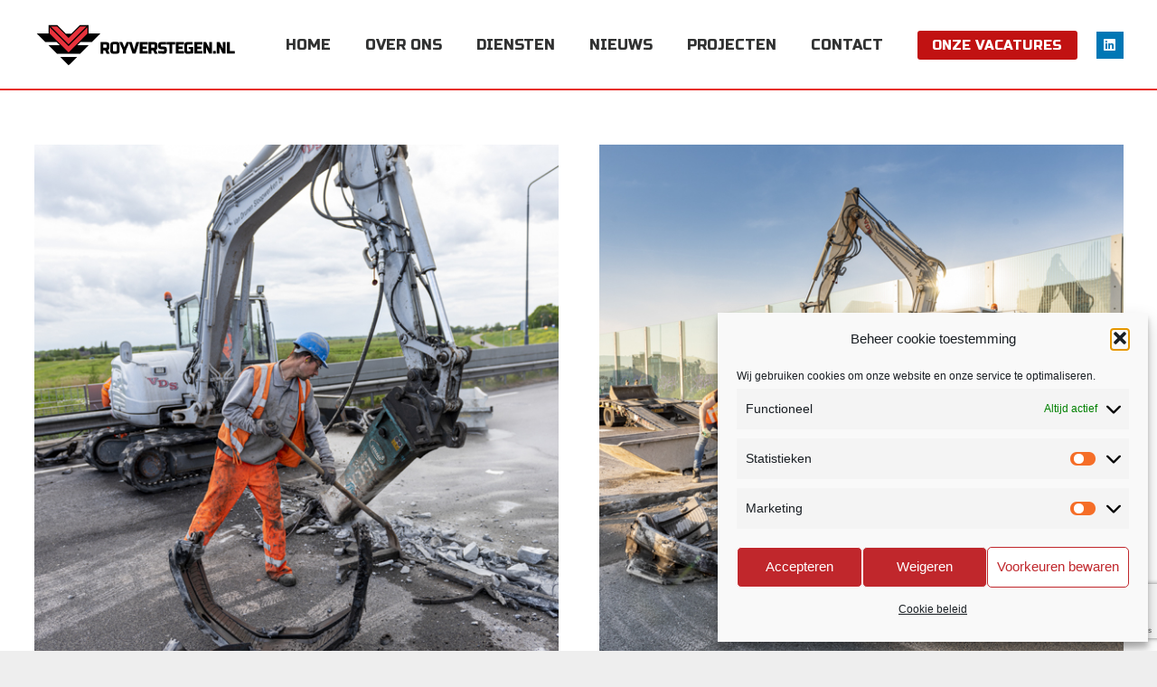

--- FILE ---
content_type: text/html; charset=UTF-8
request_url: https://www.royverstegen.nl/portfolio_category/gerealiseerde-projecten/page/2/
body_size: 19977
content:
<!DOCTYPE HTML><html lang="nl-NL"><head><meta charset="UTF-8"><meta name='robots' content='index, follow, max-image-preview:large, max-snippet:-1, max-video-preview:-1' /><style>img:is([sizes="auto" i], [sizes^="auto," i]) { contain-intrinsic-size: 3000px 1500px }</style><title>Gerealiseerde projecten Archieven - Pagina 2 van 5 - Roy Verstegen</title><link rel="canonical" href="https://www.royverstegen.nl/portfolio_category/gerealiseerde-projecten/page/2/" /><link rel="prev" href="https://www.royverstegen.nl/portfolio_category/gerealiseerde-projecten/" /><link rel="next" href="https://www.royverstegen.nl/portfolio_category/gerealiseerde-projecten/page/3/" /><meta property="og:locale" content="nl_NL" /><meta property="og:type" content="article" /><meta property="og:title" content="Gerealiseerde projecten Archieven - Pagina 2 van 5 - Roy Verstegen" /><meta property="og:url" content="https://www.royverstegen.nl/portfolio_category/gerealiseerde-projecten/" /><meta property="og:site_name" content="Roy Verstegen" /><meta name="twitter:card" content="summary_large_image" /><link rel='dns-prefetch' href='//www.googletagmanager.com' /><link rel='dns-prefetch' href='//fonts.googleapis.com' /><link rel="alternate" type="application/rss+xml" title="Roy Verstegen &raquo; feed" href="https://www.royverstegen.nl/feed/" /><link rel="alternate" type="application/rss+xml" title="Roy Verstegen &raquo; reacties feed" href="https://www.royverstegen.nl/comments/feed/" /><link rel="alternate" type="application/rss+xml" title="Roy Verstegen &raquo; Gerealiseerde projecten Portfoliocategorieën feed" href="https://www.royverstegen.nl/portfolio_category/gerealiseerde-projecten/feed/" /><link rel="canonical" href="https://www.royverstegen.nl/portfolio_category/gerealiseerde-projecten/page/2/" /><meta name="viewport" content="width=device-width, initial-scale=1"><meta name="theme-color" content="#f5f5f5"><meta property="og:title" content="Gerealiseerde projecten Archieven - Pagina 2 van 5 - Roy Verstegen"><meta property="og:url" content="https://www.royverstegen.nl/portfolio_category/gerealiseerde-projecten/page/2"><meta property="og:locale" content="nl_NL"><meta property="og:site_name" content="Roy Verstegen"><meta property="og:type" content="website"><meta property="og:image" content="https://www.royverstegen.nl/wp-content/uploads/2020/07/Roy_Verstegen_Asfalt_Randweg_Zuidbaan_600×600-2443.jpg" itemprop="image"> <script defer src="[data-uri]"></script> <style id='wp-emoji-styles-inline-css'>img.wp-smiley, img.emoji {
		display: inline !important;
		border: none !important;
		box-shadow: none !important;
		height: 1em !important;
		width: 1em !important;
		margin: 0 0.07em !important;
		vertical-align: -0.1em !important;
		background: none !important;
		padding: 0 !important;
	}</style><link rel='stylesheet' id='contact-form-7-css' href='https://www.royverstegen.nl/wp-content/cache/autoptimize/css/autoptimize_single_64ac31699f5326cb3c76122498b76f66.css?ver=6.1.3' media='all' /><link rel='stylesheet' id='cmplz-general-css' href='https://www.royverstegen.nl/wp-content/plugins/complianz-gdpr/assets/css/cookieblocker.min.css?ver=1762764159' media='all' /><link rel='stylesheet' id='us-fonts-css' href='https://fonts.googleapis.com/css?family=Russo+One%3A400&#038;display=swap&#038;ver=6.8.3' media='all' /><link rel='stylesheet' id='us-theme-css' href='https://www.royverstegen.nl/wp-content/cache/autoptimize/css/autoptimize_single_72966ec5e81305fdfc82116e665069bc.css?ver=3fcac410' media='all' /><link rel='stylesheet' id='theme-style-css' href='https://www.royverstegen.nl/wp-content/cache/autoptimize/css/autoptimize_single_ef45475d71026efc29d2fb91d73193cc.css?ver=8.40.1' media='all' /><link rel='stylesheet' id='bsf-Defaults-css' href='https://www.royverstegen.nl/wp-content/cache/autoptimize/css/autoptimize_single_36ea4805809e6b690c2f5126a0808297.css?ver=3.21.2' media='all' /><link rel='stylesheet' id='ultimate-vc-addons-style-css' href='https://www.royverstegen.nl/wp-content/plugins/Ultimate_VC_Addons/assets/min-css/style.min.css?ver=3.21.2' media='all' /><link rel='stylesheet' id='__EPYT__style-css' href='https://www.royverstegen.nl/wp-content/plugins/youtube-embed-plus/styles/ytprefs.min.css?ver=14.2.3' media='all' /><style id='__EPYT__style-inline-css'>.epyt-gallery-thumb {
                        width: 33.333%;
                }</style> <script src="https://www.royverstegen.nl/wp-includes/js/jquery/jquery.min.js?ver=3.7.1" id="jquery-core-js"></script> 
 <script defer src="https://www.googletagmanager.com/gtag/js?id=GT-NGSFTQV" id="google_gtagjs-js"></script> <script defer id="google_gtagjs-js-after" src="[data-uri]"></script> <script defer src="https://www.royverstegen.nl/wp-content/plugins/Ultimate_VC_Addons/assets/min-js/ultimate-params.min.js?ver=3.21.2" id="ultimate-vc-addons-params-js"></script> <script type="text/plain" data-service="youtube" data-category="marketing" id="__ytprefs__-js-extra">var _EPYT_ = {"ajaxurl":"https:\/\/www.royverstegen.nl\/wp-admin\/admin-ajax.php","security":"450cb8ff03","gallery_scrolloffset":"20","eppathtoscripts":"https:\/\/www.royverstegen.nl\/wp-content\/plugins\/youtube-embed-plus\/scripts\/","eppath":"https:\/\/www.royverstegen.nl\/wp-content\/plugins\/youtube-embed-plus\/","epresponsiveselector":"[\"iframe.__youtube_prefs_widget__\"]","epdovol":"1","version":"14.2.3","evselector":"iframe.__youtube_prefs__[src], iframe[src*=\"youtube.com\/embed\/\"], iframe[src*=\"youtube-nocookie.com\/embed\/\"]","ajax_compat":"","maxres_facade":"eager","ytapi_load":"light","pause_others":"","stopMobileBuffer":"1","facade_mode":"","not_live_on_channel":""};</script> <script defer src="https://www.royverstegen.nl/wp-content/plugins/youtube-embed-plus/scripts/ytprefs.min.js?ver=14.2.3" id="__ytprefs__-js"></script> <script defer src="data:text/javascript;base64,"></script><link rel="https://api.w.org/" href="https://www.royverstegen.nl/wp-json/" /><link rel="EditURI" type="application/rsd+xml" title="RSD" href="https://www.royverstegen.nl/xmlrpc.php?rsd" /><meta name="generator" content="WordPress 6.8.3" /><meta name="generator" content="Site Kit by Google 1.165.0" /><style>.cmplz-hidden {
					display: none !important;
				}</style> <script defer id="us_add_no_touch" src="[data-uri]"></script> <script defer id="us_color_scheme_switch_class" src="[data-uri]"></script> <meta name="google-adsense-platform-account" content="ca-host-pub-2644536267352236"><meta name="google-adsense-platform-domain" content="sitekit.withgoogle.com"><meta name="generator" content="Powered by WPBakery Page Builder - drag and drop page builder for WordPress."/><meta name="generator" content="Powered by Slider Revolution 6.7.38 - responsive, Mobile-Friendly Slider Plugin for WordPress with comfortable drag and drop interface." /><link rel="icon" href="https://www.royverstegen.nl/wp-content/uploads/2021/04/RoyVeerstegen-Logo2021.svg" sizes="32x32" /><link rel="icon" href="https://www.royverstegen.nl/wp-content/uploads/2021/04/RoyVeerstegen-Logo2021.svg" sizes="192x192" /><link rel="apple-touch-icon" href="https://www.royverstegen.nl/wp-content/uploads/2021/04/RoyVeerstegen-Logo2021.svg" /><meta name="msapplication-TileImage" content="https://www.royverstegen.nl/wp-content/uploads/2021/04/RoyVeerstegen-Logo2021.svg" /> <noscript><style>.wpb_animate_when_almost_visible { opacity: 1; }</style></noscript><style id="us-icon-fonts">@font-face{font-display:swap;font-style:normal;font-family:"fontawesome";font-weight:900;src:url("https://www.royverstegen.nl/wp-content/themes/Impreza/fonts/fa-solid-900.woff2?ver=8.40.1") format("woff2")}.fas{font-family:"fontawesome";font-weight:900}@font-face{font-display:swap;font-style:normal;font-family:"fontawesome";font-weight:400;src:url("https://www.royverstegen.nl/wp-content/themes/Impreza/fonts/fa-regular-400.woff2?ver=8.40.1") format("woff2")}.far{font-family:"fontawesome";font-weight:400}@font-face{font-display:swap;font-style:normal;font-family:"fontawesome";font-weight:300;src:url("https://www.royverstegen.nl/wp-content/themes/Impreza/fonts/fa-light-300.woff2?ver=8.40.1") format("woff2")}.fal{font-family:"fontawesome";font-weight:300}@font-face{font-display:swap;font-style:normal;font-family:"Font Awesome 5 Duotone";font-weight:900;src:url("https://www.royverstegen.nl/wp-content/themes/Impreza/fonts/fa-duotone-900.woff2?ver=8.40.1") format("woff2")}.fad{font-family:"Font Awesome 5 Duotone";font-weight:900}.fad{position:relative}.fad:before{position:absolute}.fad:after{opacity:0.4}@font-face{font-display:swap;font-style:normal;font-family:"Font Awesome 5 Brands";font-weight:400;src:url("https://www.royverstegen.nl/wp-content/themes/Impreza/fonts/fa-brands-400.woff2?ver=8.40.1") format("woff2")}.fab{font-family:"Font Awesome 5 Brands";font-weight:400}@font-face{font-display:block;font-style:normal;font-family:"Material Icons";font-weight:400;src:url("https://www.royverstegen.nl/wp-content/themes/Impreza/fonts/material-icons.woff2?ver=8.40.1") format("woff2")}.material-icons{font-family:"Material Icons";font-weight:400}</style><style id="us-current-header-css">.l-subheader.at_middle,.l-subheader.at_middle .w-dropdown-list,.l-subheader.at_middle .type_mobile .w-nav-list.level_1{background:#ffffff;color:var(--color-header-middle-text)}.no-touch .l-subheader.at_middle a:hover,.no-touch .l-header.bg_transparent .l-subheader.at_middle .w-dropdown.opened a:hover{color:#eb2d37}.l-header.bg_transparent:not(.sticky) .l-subheader.at_middle{background:#ffffff;color:#313232}.no-touch .l-header.bg_transparent:not(.sticky) .at_middle .w-cart-link:hover,.no-touch .l-header.bg_transparent:not(.sticky) .at_middle .w-text a:hover,.no-touch .l-header.bg_transparent:not(.sticky) .at_middle .w-html a:hover,.no-touch .l-header.bg_transparent:not(.sticky) .at_middle .w-nav>a:hover,.no-touch .l-header.bg_transparent:not(.sticky) .at_middle .w-menu a:hover,.no-touch .l-header.bg_transparent:not(.sticky) .at_middle .w-search>a:hover,.no-touch .l-header.bg_transparent:not(.sticky) .at_middle .w-socials.shape_none.color_text a:hover,.no-touch .l-header.bg_transparent:not(.sticky) .at_middle .w-socials.shape_none.color_link a:hover,.no-touch .l-header.bg_transparent:not(.sticky) .at_middle .w-dropdown a:hover,.no-touch .l-header.bg_transparent:not(.sticky) .at_middle .type_desktop .menu-item.level_1.opened>a,.no-touch .l-header.bg_transparent:not(.sticky) .at_middle .type_desktop .menu-item.level_1:hover>a{color:#313232}.l-subheader.at_bottom,.l-subheader.at_bottom .w-dropdown-list,.l-subheader.at_bottom .type_mobile .w-nav-list.level_1{background:linear-gradient(180deg,#ffffff,rgba(252,252,252,0));color:#999999}.no-touch .l-subheader.at_bottom a:hover,.no-touch .l-header.bg_transparent .l-subheader.at_bottom .w-dropdown.opened a:hover{color:#eb2d37}.l-header.bg_transparent:not(.sticky) .l-subheader.at_bottom{background:rgba(255,255,255,0.00);color:var(--color-header-transparent-text)}.no-touch .l-header.bg_transparent:not(.sticky) .at_bottom .w-cart-link:hover,.no-touch .l-header.bg_transparent:not(.sticky) .at_bottom .w-text a:hover,.no-touch .l-header.bg_transparent:not(.sticky) .at_bottom .w-html a:hover,.no-touch .l-header.bg_transparent:not(.sticky) .at_bottom .w-nav>a:hover,.no-touch .l-header.bg_transparent:not(.sticky) .at_bottom .w-menu a:hover,.no-touch .l-header.bg_transparent:not(.sticky) .at_bottom .w-search>a:hover,.no-touch .l-header.bg_transparent:not(.sticky) .at_bottom .w-socials.shape_none.color_text a:hover,.no-touch .l-header.bg_transparent:not(.sticky) .at_bottom .w-socials.shape_none.color_link a:hover,.no-touch .l-header.bg_transparent:not(.sticky) .at_bottom .w-dropdown a:hover,.no-touch .l-header.bg_transparent:not(.sticky) .at_bottom .type_desktop .menu-item.level_1.opened>a,.no-touch .l-header.bg_transparent:not(.sticky) .at_bottom .type_desktop .menu-item.level_1:hover>a{color:var(--color-header-transparent-text-hover)}.header_ver .l-header{background:#ffffff;color:var(--color-header-middle-text)}@media (min-width:1301px){.hidden_for_default{display:none!important}.l-subheader.at_top{display:none}.l-header{position:relative;z-index:111}.l-subheader{margin:0 auto}.l-subheader.width_full{padding-left:1.5rem;padding-right:1.5rem}.l-subheader-h{display:flex;align-items:center;position:relative;margin:0 auto;max-width:var(--site-content-width,1200px);height:inherit}.w-header-show{display:none}.l-header.pos_fixed{position:fixed;left:var(--site-outline-width,0);right:var(--site-outline-width,0)}.l-header.pos_fixed:not(.notransition) .l-subheader{transition-property:transform,background,box-shadow,line-height,height,visibility;transition-duration:.3s;transition-timing-function:cubic-bezier(.78,.13,.15,.86)}.headerinpos_bottom.sticky_first_section .l-header.pos_fixed{position:fixed!important}.header_hor .l-header.sticky_auto_hide{transition:transform .3s cubic-bezier(.78,.13,.15,.86) .1s}.header_hor .l-header.sticky_auto_hide.down{transform:translateY(-110%)}.l-header.bg_transparent:not(.sticky) .l-subheader{box-shadow:none!important;background:none}.l-header.bg_transparent~.l-main .l-section.width_full.height_auto:first-of-type>.l-section-h{padding-top:0!important;padding-bottom:0!important}.l-header.pos_static.bg_transparent{position:absolute;left:var(--site-outline-width,0);right:var(--site-outline-width,0)}.l-subheader.width_full .l-subheader-h{max-width:none!important}.l-header.shadow_thin .l-subheader.at_middle,.l-header.shadow_thin .l-subheader.at_bottom{box-shadow:0 1px 0 rgba(0,0,0,0.08)}.l-header.shadow_wide .l-subheader.at_middle,.l-header.shadow_wide .l-subheader.at_bottom{box-shadow:0 3px 5px -1px rgba(0,0,0,0.1),0 2px 1px -1px rgba(0,0,0,0.05)}.header_hor .l-subheader-cell>.w-cart{margin-left:0;margin-right:0}:root{--header-height:140px;--header-sticky-height:75px}.l-header:before{content:'140'}.l-header.sticky:before{content:'75'}.l-subheader.at_top{line-height:70px;height:70px;overflow:visible;visibility:visible}.l-header.sticky .l-subheader.at_top{line-height:40px;height:40px;overflow:visible;visibility:visible}.l-subheader.at_middle{line-height:100px;height:100px;overflow:visible;visibility:visible}.l-header.sticky .l-subheader.at_middle{line-height:75px;height:75px;overflow:visible;visibility:visible}.l-subheader.at_bottom{line-height:40px;height:40px;overflow:visible;visibility:visible}.l-header.sticky .l-subheader.at_bottom{line-height:0px;height:0px;overflow:hidden;visibility:hidden}.headerinpos_above .l-header.pos_fixed{overflow:hidden;transition:transform 0.3s;transform:translate3d(0,-100%,0)}.headerinpos_above .l-header.pos_fixed.sticky{overflow:visible;transform:none}.headerinpos_above .l-header.pos_fixed~.l-section>.l-section-h,.headerinpos_above .l-header.pos_fixed~.l-main .l-section:first-of-type>.l-section-h{padding-top:0!important}.headerinpos_below .l-header.pos_fixed:not(.sticky){position:absolute;top:100%}.headerinpos_below .l-header.pos_fixed~.l-main>.l-section:first-of-type>.l-section-h{padding-top:0!important}.headerinpos_below .l-header.pos_fixed~.l-main .l-section.full_height:nth-of-type(2){min-height:100vh}.headerinpos_below .l-header.pos_fixed~.l-main>.l-section:nth-of-type(2)>.l-section-h{padding-top:var(--header-height)}.headerinpos_bottom .l-header.pos_fixed:not(.sticky){position:absolute;top:100vh}.headerinpos_bottom .l-header.pos_fixed~.l-main>.l-section:first-of-type>.l-section-h{padding-top:0!important}.headerinpos_bottom .l-header.pos_fixed~.l-main>.l-section:first-of-type>.l-section-h{padding-bottom:var(--header-height)}.headerinpos_bottom .l-header.pos_fixed.bg_transparent~.l-main .l-section.valign_center:not(.height_auto):first-of-type>.l-section-h{top:calc( var(--header-height) / 2 )}.headerinpos_bottom .l-header.pos_fixed:not(.sticky) .w-cart-dropdown,.headerinpos_bottom .l-header.pos_fixed:not(.sticky) .w-nav.type_desktop .w-nav-list.level_2{bottom:100%;transform-origin:0 100%}.headerinpos_bottom .l-header.pos_fixed:not(.sticky) .w-nav.type_mobile.m_layout_dropdown .w-nav-list.level_1{top:auto;bottom:100%;box-shadow:var(--box-shadow-up)}.headerinpos_bottom .l-header.pos_fixed:not(.sticky) .w-nav.type_desktop .w-nav-list.level_3,.headerinpos_bottom .l-header.pos_fixed:not(.sticky) .w-nav.type_desktop .w-nav-list.level_4{top:auto;bottom:0;transform-origin:0 100%}.headerinpos_bottom .l-header.pos_fixed:not(.sticky) .w-dropdown-list{top:auto;bottom:-0.4em;padding-top:0.4em;padding-bottom:2.4em}.admin-bar .l-header.pos_static.bg_solid~.l-main .l-section.full_height:first-of-type{min-height:calc( 100vh - var(--header-height) - 32px )}.admin-bar .l-header.pos_fixed:not(.sticky_auto_hide)~.l-main .l-section.full_height:not(:first-of-type){min-height:calc( 100vh - var(--header-sticky-height) - 32px )}.admin-bar.headerinpos_below .l-header.pos_fixed~.l-main .l-section.full_height:nth-of-type(2){min-height:calc(100vh - 32px)}}@media (min-width:902px) and (max-width:1300px){.hidden_for_laptops{display:none!important}.l-subheader.at_top{display:none}.l-subheader.at_bottom{display:none}.l-header{position:relative;z-index:111}.l-subheader{margin:0 auto}.l-subheader.width_full{padding-left:1.5rem;padding-right:1.5rem}.l-subheader-h{display:flex;align-items:center;position:relative;margin:0 auto;max-width:var(--site-content-width,1200px);height:inherit}.w-header-show{display:none}.l-header.pos_fixed{position:fixed;left:var(--site-outline-width,0);right:var(--site-outline-width,0)}.l-header.pos_fixed:not(.notransition) .l-subheader{transition-property:transform,background,box-shadow,line-height,height,visibility;transition-duration:.3s;transition-timing-function:cubic-bezier(.78,.13,.15,.86)}.headerinpos_bottom.sticky_first_section .l-header.pos_fixed{position:fixed!important}.header_hor .l-header.sticky_auto_hide{transition:transform .3s cubic-bezier(.78,.13,.15,.86) .1s}.header_hor .l-header.sticky_auto_hide.down{transform:translateY(-110%)}.l-header.bg_transparent:not(.sticky) .l-subheader{box-shadow:none!important;background:none}.l-header.bg_transparent~.l-main .l-section.width_full.height_auto:first-of-type>.l-section-h{padding-top:0!important;padding-bottom:0!important}.l-header.pos_static.bg_transparent{position:absolute;left:var(--site-outline-width,0);right:var(--site-outline-width,0)}.l-subheader.width_full .l-subheader-h{max-width:none!important}.l-header.shadow_thin .l-subheader.at_middle,.l-header.shadow_thin .l-subheader.at_bottom{box-shadow:0 1px 0 rgba(0,0,0,0.08)}.l-header.shadow_wide .l-subheader.at_middle,.l-header.shadow_wide .l-subheader.at_bottom{box-shadow:0 3px 5px -1px rgba(0,0,0,0.1),0 2px 1px -1px rgba(0,0,0,0.05)}.header_hor .l-subheader-cell>.w-cart{margin-left:0;margin-right:0}:root{--header-height:100px;--header-sticky-height:75px}.l-header:before{content:'100'}.l-header.sticky:before{content:'75'}.l-subheader.at_top{line-height:70px;height:70px;overflow:visible;visibility:visible}.l-header.sticky .l-subheader.at_top{line-height:40px;height:40px;overflow:visible;visibility:visible}.l-subheader.at_middle{line-height:100px;height:100px;overflow:visible;visibility:visible}.l-header.sticky .l-subheader.at_middle{line-height:75px;height:75px;overflow:visible;visibility:visible}.l-subheader.at_bottom{line-height:40px;height:40px;overflow:visible;visibility:visible}.l-header.sticky .l-subheader.at_bottom{line-height:40px;height:40px;overflow:visible;visibility:visible}.l-subheader.at_bottom .l-subheader-cell.at_left,.l-subheader.at_bottom .l-subheader-cell.at_right{display:flex;flex-basis:100px}.headerinpos_above .l-header.pos_fixed{overflow:hidden;transition:transform 0.3s;transform:translate3d(0,-100%,0)}.headerinpos_above .l-header.pos_fixed.sticky{overflow:visible;transform:none}.headerinpos_above .l-header.pos_fixed~.l-section>.l-section-h,.headerinpos_above .l-header.pos_fixed~.l-main .l-section:first-of-type>.l-section-h{padding-top:0!important}.headerinpos_below .l-header.pos_fixed:not(.sticky){position:absolute;top:100%}.headerinpos_below .l-header.pos_fixed~.l-main>.l-section:first-of-type>.l-section-h{padding-top:0!important}.headerinpos_below .l-header.pos_fixed~.l-main .l-section.full_height:nth-of-type(2){min-height:100vh}.headerinpos_below .l-header.pos_fixed~.l-main>.l-section:nth-of-type(2)>.l-section-h{padding-top:var(--header-height)}.headerinpos_bottom .l-header.pos_fixed:not(.sticky){position:absolute;top:100vh}.headerinpos_bottom .l-header.pos_fixed~.l-main>.l-section:first-of-type>.l-section-h{padding-top:0!important}.headerinpos_bottom .l-header.pos_fixed~.l-main>.l-section:first-of-type>.l-section-h{padding-bottom:var(--header-height)}.headerinpos_bottom .l-header.pos_fixed.bg_transparent~.l-main .l-section.valign_center:not(.height_auto):first-of-type>.l-section-h{top:calc( var(--header-height) / 2 )}.headerinpos_bottom .l-header.pos_fixed:not(.sticky) .w-cart-dropdown,.headerinpos_bottom .l-header.pos_fixed:not(.sticky) .w-nav.type_desktop .w-nav-list.level_2{bottom:100%;transform-origin:0 100%}.headerinpos_bottom .l-header.pos_fixed:not(.sticky) .w-nav.type_mobile.m_layout_dropdown .w-nav-list.level_1{top:auto;bottom:100%;box-shadow:var(--box-shadow-up)}.headerinpos_bottom .l-header.pos_fixed:not(.sticky) .w-nav.type_desktop .w-nav-list.level_3,.headerinpos_bottom .l-header.pos_fixed:not(.sticky) .w-nav.type_desktop .w-nav-list.level_4{top:auto;bottom:0;transform-origin:0 100%}.headerinpos_bottom .l-header.pos_fixed:not(.sticky) .w-dropdown-list{top:auto;bottom:-0.4em;padding-top:0.4em;padding-bottom:2.4em}.admin-bar .l-header.pos_static.bg_solid~.l-main .l-section.full_height:first-of-type{min-height:calc( 100vh - var(--header-height) - 32px )}.admin-bar .l-header.pos_fixed:not(.sticky_auto_hide)~.l-main .l-section.full_height:not(:first-of-type){min-height:calc( 100vh - var(--header-sticky-height) - 32px )}.admin-bar.headerinpos_below .l-header.pos_fixed~.l-main .l-section.full_height:nth-of-type(2){min-height:calc(100vh - 32px)}}@media (min-width:602px) and (max-width:901px){.hidden_for_tablets{display:none!important}.l-subheader.at_top{display:none}.l-subheader.at_bottom{display:none}.l-header{position:relative;z-index:111}.l-subheader{margin:0 auto}.l-subheader.width_full{padding-left:1.5rem;padding-right:1.5rem}.l-subheader-h{display:flex;align-items:center;position:relative;margin:0 auto;max-width:var(--site-content-width,1200px);height:inherit}.w-header-show{display:none}.l-header.pos_fixed{position:fixed;left:var(--site-outline-width,0);right:var(--site-outline-width,0)}.l-header.pos_fixed:not(.notransition) .l-subheader{transition-property:transform,background,box-shadow,line-height,height,visibility;transition-duration:.3s;transition-timing-function:cubic-bezier(.78,.13,.15,.86)}.headerinpos_bottom.sticky_first_section .l-header.pos_fixed{position:fixed!important}.header_hor .l-header.sticky_auto_hide{transition:transform .3s cubic-bezier(.78,.13,.15,.86) .1s}.header_hor .l-header.sticky_auto_hide.down{transform:translateY(-110%)}.l-header.bg_transparent:not(.sticky) .l-subheader{box-shadow:none!important;background:none}.l-header.bg_transparent~.l-main .l-section.width_full.height_auto:first-of-type>.l-section-h{padding-top:0!important;padding-bottom:0!important}.l-header.pos_static.bg_transparent{position:absolute;left:var(--site-outline-width,0);right:var(--site-outline-width,0)}.l-subheader.width_full .l-subheader-h{max-width:none!important}.l-header.shadow_thin .l-subheader.at_middle,.l-header.shadow_thin .l-subheader.at_bottom{box-shadow:0 1px 0 rgba(0,0,0,0.08)}.l-header.shadow_wide .l-subheader.at_middle,.l-header.shadow_wide .l-subheader.at_bottom{box-shadow:0 3px 5px -1px rgba(0,0,0,0.1),0 2px 1px -1px rgba(0,0,0,0.05)}.header_hor .l-subheader-cell>.w-cart{margin-left:0;margin-right:0}:root{--header-height:80px;--header-sticky-height:50px}.l-header:before{content:'80'}.l-header.sticky:before{content:'50'}.l-subheader.at_top{line-height:40px;height:40px;overflow:visible;visibility:visible}.l-header.sticky .l-subheader.at_top{line-height:40px;height:40px;overflow:visible;visibility:visible}.l-subheader.at_middle{line-height:80px;height:80px;overflow:visible;visibility:visible}.l-header.sticky .l-subheader.at_middle{line-height:50px;height:50px;overflow:visible;visibility:visible}.l-subheader.at_bottom{line-height:50px;height:50px;overflow:visible;visibility:visible}.l-header.sticky .l-subheader.at_bottom{line-height:50px;height:50px;overflow:visible;visibility:visible}}@media (max-width:601px){.hidden_for_mobiles{display:none!important}.l-subheader.at_top{display:none}.l-subheader.at_bottom{display:none}.l-header{position:relative;z-index:111}.l-subheader{margin:0 auto}.l-subheader.width_full{padding-left:1.5rem;padding-right:1.5rem}.l-subheader-h{display:flex;align-items:center;position:relative;margin:0 auto;max-width:var(--site-content-width,1200px);height:inherit}.w-header-show{display:none}.l-header.pos_fixed{position:fixed;left:var(--site-outline-width,0);right:var(--site-outline-width,0)}.l-header.pos_fixed:not(.notransition) .l-subheader{transition-property:transform,background,box-shadow,line-height,height,visibility;transition-duration:.3s;transition-timing-function:cubic-bezier(.78,.13,.15,.86)}.headerinpos_bottom.sticky_first_section .l-header.pos_fixed{position:fixed!important}.header_hor .l-header.sticky_auto_hide{transition:transform .3s cubic-bezier(.78,.13,.15,.86) .1s}.header_hor .l-header.sticky_auto_hide.down{transform:translateY(-110%)}.l-header.bg_transparent:not(.sticky) .l-subheader{box-shadow:none!important;background:none}.l-header.bg_transparent~.l-main .l-section.width_full.height_auto:first-of-type>.l-section-h{padding-top:0!important;padding-bottom:0!important}.l-header.pos_static.bg_transparent{position:absolute;left:var(--site-outline-width,0);right:var(--site-outline-width,0)}.l-subheader.width_full .l-subheader-h{max-width:none!important}.l-header.shadow_thin .l-subheader.at_middle,.l-header.shadow_thin .l-subheader.at_bottom{box-shadow:0 1px 0 rgba(0,0,0,0.08)}.l-header.shadow_wide .l-subheader.at_middle,.l-header.shadow_wide .l-subheader.at_bottom{box-shadow:0 3px 5px -1px rgba(0,0,0,0.1),0 2px 1px -1px rgba(0,0,0,0.05)}.header_hor .l-subheader-cell>.w-cart{margin-left:0;margin-right:0}:root{--header-height:50px;--header-sticky-height:50px}.l-header:before{content:'50'}.l-header.sticky:before{content:'50'}.l-subheader.at_top{line-height:40px;height:40px;overflow:visible;visibility:visible}.l-header.sticky .l-subheader.at_top{line-height:40px;height:40px;overflow:visible;visibility:visible}.l-subheader.at_middle{line-height:50px;height:50px;overflow:visible;visibility:visible}.l-header.sticky .l-subheader.at_middle{line-height:50px;height:50px;overflow:visible;visibility:visible}.l-subheader.at_bottom{line-height:50px;height:50px;overflow:visible;visibility:visible}.l-header.sticky .l-subheader.at_bottom{line-height:50px;height:50px;overflow:visible;visibility:visible}}@media (min-width:1301px){.ush_image_1{height:50px!important}.l-header.sticky .ush_image_1{height:40px!important}}@media (min-width:902px) and (max-width:1300px){.ush_image_1{height:50px!important}.l-header.sticky .ush_image_1{height:40px!important}}@media (min-width:602px) and (max-width:901px){.ush_image_1{height:40px!important}.l-header.sticky .ush_image_1{height:50px!important}}@media (max-width:601px){.ush_image_1{height:30px!important}.l-header.sticky .ush_image_1{height:30px!important}}.header_hor .ush_menu_2.type_desktop .menu-item.level_1>a:not(.w-btn){padding-left:19px;padding-right:19px}.header_hor .ush_menu_2.type_desktop .menu-item.level_1>a.w-btn{margin-left:19px;margin-right:19px}.header_hor .ush_menu_2.type_desktop.align-edges>.w-nav-list.level_1{margin-left:-19px;margin-right:-19px}.header_ver .ush_menu_2.type_desktop .menu-item.level_1>a:not(.w-btn){padding-top:19px;padding-bottom:19px}.header_ver .ush_menu_2.type_desktop .menu-item.level_1>a.w-btn{margin-top:19px;margin-bottom:19px}.ush_menu_2.type_desktop .menu-item:not(.level_1){font-size:15px}.ush_menu_2.type_mobile .w-nav-anchor.level_1,.ush_menu_2.type_mobile .w-nav-anchor.level_1 + .w-nav-arrow{font-size:15px}.ush_menu_2.type_mobile .w-nav-anchor:not(.level_1),.ush_menu_2.type_mobile .w-nav-anchor:not(.level_1) + .w-nav-arrow{font-size:14px}@media (min-width:1301px){.ush_menu_2 .w-nav-icon{--icon-size:20px;--icon-size-int:20}}@media (min-width:902px) and (max-width:1300px){.ush_menu_2 .w-nav-icon{--icon-size:32px;--icon-size-int:32}}@media (min-width:602px) and (max-width:901px){.ush_menu_2 .w-nav-icon{--icon-size:20px;--icon-size-int:20}}@media (max-width:601px){.ush_menu_2 .w-nav-icon{--icon-size:20px;--icon-size-int:20}}@media screen and (max-width:999px){.w-nav.ush_menu_2>.w-nav-list.level_1{display:none}.ush_menu_2 .w-nav-control{display:flex}}.no-touch .ush_menu_2 .w-nav-item.level_1.opened>a:not(.w-btn),.no-touch .ush_menu_2 .w-nav-item.level_1:hover>a:not(.w-btn){background:;color:#313232}.ush_menu_2 .w-nav-item.level_1.current-menu-item>a:not(.w-btn),.ush_menu_2 .w-nav-item.level_1.current-menu-ancestor>a:not(.w-btn),.ush_menu_2 .w-nav-item.level_1.current-page-ancestor>a:not(.w-btn){background:;color:#313232}.l-header.bg_transparent:not(.sticky) .ush_menu_2.type_desktop .w-nav-item.level_1.current-menu-item>a:not(.w-btn),.l-header.bg_transparent:not(.sticky) .ush_menu_2.type_desktop .w-nav-item.level_1.current-menu-ancestor>a:not(.w-btn),.l-header.bg_transparent:not(.sticky) .ush_menu_2.type_desktop .w-nav-item.level_1.current-page-ancestor>a:not(.w-btn){background:var(--color-header-middle-bg);color:var(--color-header-top-bg)}.ush_menu_2 .w-nav-list:not(.level_1){background:var(--color-header-middle-text-hover);color:#ffffff}.no-touch .ush_menu_2 .w-nav-item:not(.level_1)>a:focus,.no-touch .ush_menu_2 .w-nav-item:not(.level_1):hover>a{background:;color:#ffffff}.ush_menu_2 .w-nav-item:not(.level_1).current-menu-item>a,.ush_menu_2 .w-nav-item:not(.level_1).current-menu-ancestor>a,.ush_menu_2 .w-nav-item:not(.level_1).current-page-ancestor>a{background:;color:#ffffff}.header_hor .ush_menu_1.type_desktop .menu-item.level_1>a:not(.w-btn){padding-left:19px;padding-right:19px}.header_hor .ush_menu_1.type_desktop .menu-item.level_1>a.w-btn{margin-left:19px;margin-right:19px}.header_hor .ush_menu_1.type_desktop.align-edges>.w-nav-list.level_1{margin-left:-19px;margin-right:-19px}.header_ver .ush_menu_1.type_desktop .menu-item.level_1>a:not(.w-btn){padding-top:19px;padding-bottom:19px}.header_ver .ush_menu_1.type_desktop .menu-item.level_1>a.w-btn{margin-top:19px;margin-bottom:19px}.ush_menu_1.type_desktop .menu-item:not(.level_1){font-size:15px}.ush_menu_1.type_mobile .w-nav-anchor.level_1,.ush_menu_1.type_mobile .w-nav-anchor.level_1 + .w-nav-arrow{font-size:15px}.ush_menu_1.type_mobile .w-nav-anchor:not(.level_1),.ush_menu_1.type_mobile .w-nav-anchor:not(.level_1) + .w-nav-arrow{font-size:14px}@media (min-width:1301px){.ush_menu_1 .w-nav-icon{--icon-size:20px;--icon-size-int:20}}@media (min-width:902px) and (max-width:1300px){.ush_menu_1 .w-nav-icon{--icon-size:32px;--icon-size-int:32}}@media (min-width:602px) and (max-width:901px){.ush_menu_1 .w-nav-icon{--icon-size:20px;--icon-size-int:20}}@media (max-width:601px){.ush_menu_1 .w-nav-icon{--icon-size:20px;--icon-size-int:20}}@media screen and (max-width:999px){.w-nav.ush_menu_1>.w-nav-list.level_1{display:none}.ush_menu_1 .w-nav-control{display:flex}}.no-touch .ush_menu_1 .w-nav-item.level_1.opened>a:not(.w-btn),.no-touch .ush_menu_1 .w-nav-item.level_1:hover>a:not(.w-btn){background:;color:#313232}.ush_menu_1 .w-nav-item.level_1.current-menu-item>a:not(.w-btn),.ush_menu_1 .w-nav-item.level_1.current-menu-ancestor>a:not(.w-btn),.ush_menu_1 .w-nav-item.level_1.current-page-ancestor>a:not(.w-btn){background:;color:#313232}.l-header.bg_transparent:not(.sticky) .ush_menu_1.type_desktop .w-nav-item.level_1.current-menu-item>a:not(.w-btn),.l-header.bg_transparent:not(.sticky) .ush_menu_1.type_desktop .w-nav-item.level_1.current-menu-ancestor>a:not(.w-btn),.l-header.bg_transparent:not(.sticky) .ush_menu_1.type_desktop .w-nav-item.level_1.current-page-ancestor>a:not(.w-btn){background:var(--color-header-middle-bg);color:var(--color-header-top-bg)}.ush_menu_1 .w-nav-list:not(.level_1){background:var(--color-header-middle-text-hover);color:#ffffff}.no-touch .ush_menu_1 .w-nav-item:not(.level_1)>a:focus,.no-touch .ush_menu_1 .w-nav-item:not(.level_1):hover>a{background:;color:#ffffff}.ush_menu_1 .w-nav-item:not(.level_1).current-menu-item>a,.ush_menu_1 .w-nav-item:not(.level_1).current-menu-ancestor>a,.ush_menu_1 .w-nav-item:not(.level_1).current-page-ancestor>a{background:;color:#ffffff}.ush_text_2{font-family:regular!important;font-size:13px!important}.ush_text_3{font-family:regular!important;font-size:13px!important}.ush_text_4{font-family:regular!important;font-size:13px!important}.ush_socials_1{font-size:18px!important}.ush_socials_2{font-size:15px!important}.ush_menu_2{color:#313232!important;font-size:16px!important;font-family:var(--h1-font-family)!important}.ush_menu_1{color:#313232!important;font-size:16px!important;font-family:var(--h1-font-family)!important}@media (min-width:601px) and (max-width:1024px){.ush_text_2{font-size:13px!important}.ush_text_3{font-size:13px!important}.ush_text_4{font-size:13px!important}.ush_socials_1{font-size:18px!important}.ush_socials_2{font-size:18px!important}}@media (max-width:600px){.ush_text_2{font-size:13px!important}.ush_text_3{font-size:13px!important}.ush_text_4{font-size:13px!important}.ush_socials_1{font-size:18px!important}.ush_socials_2{font-size:18px!important}}</style><link rel="stylesheet" href="https://use.fontawesome.com/releases/v5.2.0/css/all.css" integrity="sha384-hWVjflwFxL6sNzntih27bfxkr27PmbbK/iSvJ+a4+0owXq79v+lsFkW54bOGbiDQ" crossorigin="anonymous"><style id="us-design-options-css">.us_custom_325690c7{font-family:var(--h1-font-family)!important;font-size:15px!important}.us_custom_9ec6d2af{color:#ffffff!important;font-family:var(--h1-font-family)!important;font-size:15px!important}</style></head><body data-rsssl=1 data-cmplz=1 class="archive paged tax-us_portfolio_category term-gerealiseerde-projecten term-3 wp-embed-responsive paged-2 wp-theme-Impreza wp-child-theme-Impreza-child l-body Impreza_8.40.1 us-core_8.40.1 header_hor headerinpos_top state_default wpb-js-composer js-comp-ver-8.7.1 vc_responsive" itemscope itemtype="https://schema.org/WebPage"><div class="l-canvas type_wide"><header id="page-header" class="l-header pos_fixed shadow_thin bg_transparent id_8" itemscope itemtype="https://schema.org/WPHeader"><div class="l-subheader at_middle"><div class="l-subheader-h"><div class="l-subheader-cell at_left"><div class="w-image ush_image_1"><a href="/" aria-label="RoyVeerstegen-Logo2021-LiggendNL" class="w-image-h"><img width="1024" height="1024" src="https://www.royverstegen.nl/wp-content/uploads/2021/04/RoyVeerstegen-Logo2021-LiggendNL.svg" class="attachment-large size-large" alt="" loading="lazy" decoding="async" /></a></div></div><div class="l-subheader-cell at_center"></div><div class="l-subheader-cell at_right"><nav class="w-nav type_desktop hidden_for_tablets hidden_for_mobiles ush_menu_1 has_text_color open_on_hover dropdown_height m_align_left m_layout_dropdown" itemscope itemtype="https://schema.org/SiteNavigationElement"><a class="w-nav-control" aria-label="Menu" aria-expanded="false" role="button" href="#"><div class="w-nav-icon style_hamburger_1" style="--icon-thickness:3px"><div></div></div></a><ul class="w-nav-list level_1 hide_for_mobiles hover_simple"><li id="menu-item-965" class="menu-item menu-item-type-post_type menu-item-object-page menu-item-home w-nav-item level_1 menu-item-965"><a class="w-nav-anchor level_1" href="https://www.royverstegen.nl/"><span class="w-nav-title">HOME</span></a></li><li id="menu-item-964" class="menu-item menu-item-type-post_type menu-item-object-page menu-item-has-children w-nav-item level_1 menu-item-964"><a class="w-nav-anchor level_1" aria-haspopup="menu" href="https://www.royverstegen.nl/over-ons/"><span class="w-nav-title">OVER ONS</span><span class="w-nav-arrow" tabindex="0" role="button" aria-expanded="false" aria-label="OVER ONS Menu"></span></a><ul class="w-nav-list level_2"><li id="menu-item-976" class="menu-item menu-item-type-post_type menu-item-object-page w-nav-item level_2 menu-item-976"><a class="w-nav-anchor level_2" href="https://www.royverstegen.nl/certificering/"><span class="w-nav-title">CERTIFICERING</span></a></li></ul></li><li id="menu-item-1500" class="menu-item menu-item-type-post_type menu-item-object-page menu-item-has-children w-nav-item level_1 menu-item-1500"><a class="w-nav-anchor level_1" aria-haspopup="menu" href="https://www.royverstegen.nl/diensten/"><span class="w-nav-title">DIENSTEN</span><span class="w-nav-arrow" tabindex="0" role="button" aria-expanded="false" aria-label="DIENSTEN Menu"></span></a><ul class="w-nav-list level_2"><li id="menu-item-1503" class="menu-item menu-item-type-post_type menu-item-object-page w-nav-item level_2 menu-item-1503"><a class="w-nav-anchor level_2" href="https://www.royverstegen.nl/infrastructuur/"><span class="w-nav-title">INFRASTRUCTUUR</span></a></li><li id="menu-item-1504" class="menu-item menu-item-type-post_type menu-item-object-page w-nav-item level_2 menu-item-1504"><a class="w-nav-anchor level_2" href="https://www.royverstegen.nl/grondwerk/"><span class="w-nav-title">GRONDWERK</span></a></li><li id="menu-item-1502" class="menu-item menu-item-type-post_type menu-item-object-page w-nav-item level_2 menu-item-1502"><a class="w-nav-anchor level_2" href="https://www.royverstegen.nl/riolering/"><span class="w-nav-title">RIOLERING</span></a></li><li id="menu-item-1501" class="menu-item menu-item-type-post_type menu-item-object-page w-nav-item level_2 menu-item-1501"><a class="w-nav-anchor level_2" href="https://www.royverstegen.nl/straatwerk/"><span class="w-nav-title">STRAATWERK</span></a></li><li id="menu-item-1505" class="menu-item menu-item-type-post_type menu-item-object-page w-nav-item level_2 menu-item-1505"><a class="w-nav-anchor level_2" href="https://www.royverstegen.nl/engineering/"><span class="w-nav-title">ENGINEERING</span></a></li><li id="menu-item-3143" class="menu-item menu-item-type-post_type menu-item-object-page w-nav-item level_2 menu-item-3143"><a class="w-nav-anchor level_2" href="https://www.royverstegen.nl/asfaltwerken/"><span class="w-nav-title">ASFALTWERKEN</span></a></li></ul></li><li id="menu-item-2456" class="menu-item menu-item-type-post_type menu-item-object-page w-nav-item level_1 menu-item-2456"><a class="w-nav-anchor level_1" href="https://www.royverstegen.nl/nieuws/"><span class="w-nav-title">NIEUWS</span></a></li><li id="menu-item-4271" class="menu-item menu-item-type-post_type menu-item-object-page w-nav-item level_1 menu-item-4271"><a class="w-nav-anchor level_1" href="https://www.royverstegen.nl/projecten/"><span class="w-nav-title">PROJECTEN</span></a></li><li id="menu-item-969" class="menu-item menu-item-type-post_type menu-item-object-page w-nav-item level_1 menu-item-969"><a class="w-nav-anchor level_1" href="https://www.royverstegen.nl/contact/"><span class="w-nav-title">CONTACT</span></a></li><li id="menu-item-4088" class="menu-item menu-item-type-post_type menu-item-object-page w-nav-item level_1 menu-item-4088"><a class="w-nav-anchor level_1 w-btn us-btn-style_4" href="https://www.royverstegen.nl/onze-vacatures/"><span class="w-nav-title">ONZE VACATURES</span></a></li><li class="w-nav-close"></li></ul><div class="w-nav-options hidden" onclick='return {&quot;mobileWidth&quot;:1000,&quot;mobileBehavior&quot;:1}'></div></nav><div class="w-socials ush_socials_2 color_brand shape_square style_colored hover_fade"><div class="w-socials-list"><div class="w-socials-item linkedin"><a target="_blank" rel="nofollow" href="https://www.linkedin.com/company/roy-verstegen-bv/" class="w-socials-item-link" aria-label="LinkedIn"><span class="w-socials-item-link-hover"></span><i class="fab fa-linkedin"></i></a></div></div></div></div></div></div><div class="l-subheader at_bottom width_full"><div class="l-subheader-h"><div class="l-subheader-cell at_left"></div><div class="l-subheader-cell at_center"></div><div class="l-subheader-cell at_right"></div></div></div><div class="l-subheader for_hidden hidden"><nav class="w-nav type_desktop hidden_for_laptops ush_menu_2 has_text_color open_on_hover dropdown_height m_align_left m_layout_dropdown" itemscope itemtype="https://schema.org/SiteNavigationElement"><a class="w-nav-control" aria-label="Menu" aria-expanded="false" role="button" href="#"><div class="w-nav-icon style_hamburger_1" style="--icon-thickness:3px"><div></div></div></a><ul class="w-nav-list level_1 hide_for_mobiles hover_simple"><li id="menu-item-4089" class="menu-item menu-item-type-post_type menu-item-object-page menu-item-home w-nav-item level_1 menu-item-4089"><a class="w-nav-anchor level_1" href="https://www.royverstegen.nl/"><span class="w-nav-title">HOME</span></a></li><li id="menu-item-4090" class="menu-item menu-item-type-post_type menu-item-object-page menu-item-has-children w-nav-item level_1 menu-item-4090"><a class="w-nav-anchor level_1" aria-haspopup="menu" href="https://www.royverstegen.nl/over-ons/"><span class="w-nav-title">OVER ONS</span><span class="w-nav-arrow" tabindex="0" role="button" aria-expanded="false" aria-label="OVER ONS Menu"></span></a><ul class="w-nav-list level_2"><li id="menu-item-4102" class="menu-item menu-item-type-post_type menu-item-object-page w-nav-item level_2 menu-item-4102"><a class="w-nav-anchor level_2" href="https://www.royverstegen.nl/certificering/"><span class="w-nav-title">CERTIFICERING</span></a></li></ul></li><li id="menu-item-4091" class="menu-item menu-item-type-post_type menu-item-object-page menu-item-has-children w-nav-item level_1 menu-item-4091"><a class="w-nav-anchor level_1" aria-haspopup="menu" href="https://www.royverstegen.nl/diensten/"><span class="w-nav-title">DIENSTEN</span><span class="w-nav-arrow" tabindex="0" role="button" aria-expanded="false" aria-label="DIENSTEN Menu"></span></a><ul class="w-nav-list level_2"><li id="menu-item-4096" class="menu-item menu-item-type-post_type menu-item-object-page w-nav-item level_2 menu-item-4096"><a class="w-nav-anchor level_2" href="https://www.royverstegen.nl/infrastructuur/"><span class="w-nav-title">INFRASTRUCTUUR</span></a></li><li id="menu-item-4097" class="menu-item menu-item-type-post_type menu-item-object-page w-nav-item level_2 menu-item-4097"><a class="w-nav-anchor level_2" href="https://www.royverstegen.nl/grondwerk/"><span class="w-nav-title">GRONDWERK</span></a></li><li id="menu-item-4095" class="menu-item menu-item-type-post_type menu-item-object-page w-nav-item level_2 menu-item-4095"><a class="w-nav-anchor level_2" href="https://www.royverstegen.nl/riolering/"><span class="w-nav-title">RIOLERING</span></a></li><li id="menu-item-4093" class="menu-item menu-item-type-post_type menu-item-object-page w-nav-item level_2 menu-item-4093"><a class="w-nav-anchor level_2" href="https://www.royverstegen.nl/straatwerk/"><span class="w-nav-title">STRAATWERK</span></a></li><li id="menu-item-4098" class="menu-item menu-item-type-post_type menu-item-object-page w-nav-item level_2 menu-item-4098"><a class="w-nav-anchor level_2" href="https://www.royverstegen.nl/engineering/"><span class="w-nav-title">ENGINEERING</span></a></li><li id="menu-item-4094" class="menu-item menu-item-type-post_type menu-item-object-page w-nav-item level_2 menu-item-4094"><a class="w-nav-anchor level_2" href="https://www.royverstegen.nl/asfaltwerken/"><span class="w-nav-title">ASFALTWERKEN</span></a></li></ul></li><li id="menu-item-4099" class="menu-item menu-item-type-post_type menu-item-object-page w-nav-item level_1 menu-item-4099"><a class="w-nav-anchor level_1" href="https://www.royverstegen.nl/nieuws/"><span class="w-nav-title">NIEUWS</span></a></li><li id="menu-item-4272" class="menu-item menu-item-type-post_type menu-item-object-page w-nav-item level_1 menu-item-4272"><a class="w-nav-anchor level_1" href="https://www.royverstegen.nl/projecten/"><span class="w-nav-title">PROJECTEN</span></a></li><li id="menu-item-4101" class="menu-item menu-item-type-post_type menu-item-object-page w-nav-item level_1 menu-item-4101"><a class="w-nav-anchor level_1" href="https://www.royverstegen.nl/contact/"><span class="w-nav-title">CONTACT</span></a></li><li id="menu-item-4092" class="menu-item menu-item-type-post_type menu-item-object-page w-nav-item level_1 menu-item-4092"><a class="w-nav-anchor level_1 w-btn us-btn-style_3" href="https://www.royverstegen.nl/onze-vacatures/"><span class="w-nav-title">ONZE VACATURES</span></a></li><li class="w-nav-close"></li></ul><div class="w-nav-options hidden" onclick='return {&quot;mobileWidth&quot;:1000,&quot;mobileBehavior&quot;:1}'></div></nav></div></header><main id="page-content" class="l-main" itemprop="mainContentOfPage"><section class="l-section height_medium"><div class="l-section-h i-cf"><div class="w-grid type_grid layout_blog_1 cols_2 pagination_regular preload_style_spinner" id="us_grid_0" style="--columns:2;--gap:1.5rem;" data-filterable="true"><style>@media (max-width:600px){#us_grid_0{--columns:1!important}}.layout_blog_1 .w-grid-item-h{}.layout_blog_1 .usg_post_image_1{margin-bottom:0.5rem!important}.layout_blog_1 .usg_post_title_1{font-size:1rem!important}</style><div class="w-grid-list"><article class="w-grid-item size_1x1 post-3096 us_portfolio type-us_portfolio status-publish has-post-thumbnail hentry us_portfolio_category-asfaltwerken us_portfolio_category-gerealiseerde-projecten" data-id="3096"><div class="w-grid-item-h"><div class="w-post-elm post_image usg_post_image_1 stretched"><a href="https://www.royverstegen.nl/portfolio/randweg-s-hertogenbosch-zuidbaan/" aria-label="Randweg &#8216;s-Hertogenbosch Zuidbaan"><img width="600" height="600" src="https://www.royverstegen.nl/wp-content/uploads/2020/07/Roy_Verstegen_Asfalt_Randweg_Zuidbaan_600×600-2443.jpg" class="attachment-large size-large wp-post-image" alt="" decoding="async" fetchpriority="high" srcset="https://www.royverstegen.nl/wp-content/uploads/2020/07/Roy_Verstegen_Asfalt_Randweg_Zuidbaan_600×600-2443.jpg 600w, https://www.royverstegen.nl/wp-content/uploads/2020/07/Roy_Verstegen_Asfalt_Randweg_Zuidbaan_600×600-2443-300x300.jpg 300w, https://www.royverstegen.nl/wp-content/uploads/2020/07/Roy_Verstegen_Asfalt_Randweg_Zuidbaan_600×600-2443-150x150.jpg 150w, https://www.royverstegen.nl/wp-content/uploads/2020/07/Roy_Verstegen_Asfalt_Randweg_Zuidbaan_600×600-2443-350x350.jpg 350w" sizes="(max-width: 600px) 100vw, 600px" /></a></div><h2 class="w-post-elm post_title usg_post_title_1 entry-title color_link_inherit"><a href="https://www.royverstegen.nl/portfolio/randweg-s-hertogenbosch-zuidbaan/">Randweg &#8216;s-Hertogenbosch Zuidbaan</a></h2></div></article><article class="w-grid-item size_1x1 post-3085 us_portfolio type-us_portfolio status-publish has-post-thumbnail hentry us_portfolio_category-asfaltwerken us_portfolio_category-gerealiseerde-projecten" data-id="3085"><div class="w-grid-item-h"><div class="w-post-elm post_image usg_post_image_1 stretched"><a href="https://www.royverstegen.nl/portfolio/randweg-s-hertogenbosch-noordbaan/" aria-label="Randweg &#8216;s-Hertogenbosch Noordbaan"><img width="600" height="600" src="https://www.royverstegen.nl/wp-content/uploads/2020/07/Roy_Verstegen_Asfalt_Randweg_Noordbaan_600×600-1056.jpg" class="attachment-large size-large wp-post-image" alt="" decoding="async" srcset="https://www.royverstegen.nl/wp-content/uploads/2020/07/Roy_Verstegen_Asfalt_Randweg_Noordbaan_600×600-1056.jpg 600w, https://www.royverstegen.nl/wp-content/uploads/2020/07/Roy_Verstegen_Asfalt_Randweg_Noordbaan_600×600-1056-300x300.jpg 300w, https://www.royverstegen.nl/wp-content/uploads/2020/07/Roy_Verstegen_Asfalt_Randweg_Noordbaan_600×600-1056-150x150.jpg 150w, https://www.royverstegen.nl/wp-content/uploads/2020/07/Roy_Verstegen_Asfalt_Randweg_Noordbaan_600×600-1056-350x350.jpg 350w" sizes="(max-width: 600px) 100vw, 600px" /></a></div><h2 class="w-post-elm post_title usg_post_title_1 entry-title color_link_inherit"><a href="https://www.royverstegen.nl/portfolio/randweg-s-hertogenbosch-noordbaan/">Randweg &#8216;s-Hertogenbosch Noordbaan</a></h2></div></article><article class="w-grid-item size_1x1 post-3323 us_portfolio type-us_portfolio status-publish has-post-thumbnail hentry us_portfolio_category-gerealiseerde-projecten" data-id="3323"><div class="w-grid-item-h"><div class="w-post-elm post_image usg_post_image_1 stretched"><a href="https://www.royverstegen.nl/portfolio/parklaan-vlijmen/" aria-label="Parklaan Vlijmen"><img width="600" height="600" src="https://www.royverstegen.nl/wp-content/uploads/2020/04/Roy-Verstegen-Parklaan-Vlijmen-Poster.jpg" class="attachment-large size-large wp-post-image" alt="" decoding="async" srcset="https://www.royverstegen.nl/wp-content/uploads/2020/04/Roy-Verstegen-Parklaan-Vlijmen-Poster.jpg 600w, https://www.royverstegen.nl/wp-content/uploads/2020/04/Roy-Verstegen-Parklaan-Vlijmen-Poster-300x300.jpg 300w, https://www.royverstegen.nl/wp-content/uploads/2020/04/Roy-Verstegen-Parklaan-Vlijmen-Poster-150x150.jpg 150w, https://www.royverstegen.nl/wp-content/uploads/2020/04/Roy-Verstegen-Parklaan-Vlijmen-Poster-350x350.jpg 350w" sizes="(max-width: 600px) 100vw, 600px" /></a></div><h2 class="w-post-elm post_title usg_post_title_1 entry-title color_link_inherit"><a href="https://www.royverstegen.nl/portfolio/parklaan-vlijmen/">Parklaan Vlijmen</a></h2></div></article><article class="w-grid-item size_1x1 post-2863 us_portfolio type-us_portfolio status-publish has-post-thumbnail hentry us_portfolio_category-gerealiseerde-projecten us_portfolio_category-grondwerk us_portfolio_category-riolering us_portfolio_category-straatwerk" data-id="2863"><div class="w-grid-item-h"><div class="w-post-elm post_image usg_post_image_1 stretched"><a href="https://www.royverstegen.nl/portfolio/wrm-oeterselaan/" aria-label="WRM Oeterselaan"><img width="600" height="600" src="https://www.royverstegen.nl/wp-content/uploads/2020/03/Roy_Verstegen_Projecten_Oeterselaan_600×600-2736.jpg" class="attachment-large size-large wp-post-image" alt="" decoding="async" loading="lazy" srcset="https://www.royverstegen.nl/wp-content/uploads/2020/03/Roy_Verstegen_Projecten_Oeterselaan_600×600-2736.jpg 600w, https://www.royverstegen.nl/wp-content/uploads/2020/03/Roy_Verstegen_Projecten_Oeterselaan_600×600-2736-150x150.jpg 150w, https://www.royverstegen.nl/wp-content/uploads/2020/03/Roy_Verstegen_Projecten_Oeterselaan_600×600-2736-300x300.jpg 300w, https://www.royverstegen.nl/wp-content/uploads/2020/03/Roy_Verstegen_Projecten_Oeterselaan_600×600-2736-350x350.jpg 350w" sizes="auto, (max-width: 600px) 100vw, 600px" /></a></div><h2 class="w-post-elm post_title usg_post_title_1 entry-title color_link_inherit"><a href="https://www.royverstegen.nl/portfolio/wrm-oeterselaan/">WRM Oeterselaan</a></h2></div></article><article class="w-grid-item size_1x1 post-2861 us_portfolio type-us_portfolio status-publish has-post-thumbnail hentry us_portfolio_category-grondwerk us_portfolio_category-straatwerk" data-id="2861"><div class="w-grid-item-h"><div class="w-post-elm post_image usg_post_image_1 stretched"><a href="https://www.royverstegen.nl/portfolio/oppershof-bokhoven/" aria-label="Oppershof Bokhoven"><img width="600" height="600" src="https://www.royverstegen.nl/wp-content/uploads/2020/03/Roy_Verstegen_Projecten_Oetersela_600×600-2775.jpg" class="attachment-large size-large wp-post-image" alt="" decoding="async" loading="lazy" srcset="https://www.royverstegen.nl/wp-content/uploads/2020/03/Roy_Verstegen_Projecten_Oetersela_600×600-2775.jpg 600w, https://www.royverstegen.nl/wp-content/uploads/2020/03/Roy_Verstegen_Projecten_Oetersela_600×600-2775-150x150.jpg 150w, https://www.royverstegen.nl/wp-content/uploads/2020/03/Roy_Verstegen_Projecten_Oetersela_600×600-2775-300x300.jpg 300w, https://www.royverstegen.nl/wp-content/uploads/2020/03/Roy_Verstegen_Projecten_Oetersela_600×600-2775-350x350.jpg 350w" sizes="auto, (max-width: 600px) 100vw, 600px" /></a></div><h2 class="w-post-elm post_title usg_post_title_1 entry-title color_link_inherit"><a href="https://www.royverstegen.nl/portfolio/oppershof-bokhoven/">Oppershof Bokhoven</a></h2></div></article><article class="w-grid-item size_1x1 post-2854 us_portfolio type-us_portfolio status-publish has-post-thumbnail hentry us_portfolio_category-gerealiseerde-projecten us_portfolio_category-in-ontwikkeling-in-uitvoering" data-id="2854"><div class="w-grid-item-h"><div class="w-post-elm post_image usg_post_image_1 stretched"><a href="https://www.royverstegen.nl/portfolio/raamcontract-ondergrondse-containers/" aria-label="Raamcontract ondergrondse containers"><img width="600" height="600" src="https://www.royverstegen.nl/wp-content/uploads/2020/03/Roy_Verstegen_Projecten_Cibtract_600×600-2787.jpg" class="attachment-large size-large wp-post-image" alt="" decoding="async" loading="lazy" srcset="https://www.royverstegen.nl/wp-content/uploads/2020/03/Roy_Verstegen_Projecten_Cibtract_600×600-2787.jpg 600w, https://www.royverstegen.nl/wp-content/uploads/2020/03/Roy_Verstegen_Projecten_Cibtract_600×600-2787-150x150.jpg 150w, https://www.royverstegen.nl/wp-content/uploads/2020/03/Roy_Verstegen_Projecten_Cibtract_600×600-2787-300x300.jpg 300w, https://www.royverstegen.nl/wp-content/uploads/2020/03/Roy_Verstegen_Projecten_Cibtract_600×600-2787-350x350.jpg 350w" sizes="auto, (max-width: 600px) 100vw, 600px" /></a></div><h2 class="w-post-elm post_title usg_post_title_1 entry-title color_link_inherit"><a href="https://www.royverstegen.nl/portfolio/raamcontract-ondergrondse-containers/">Raamcontract ondergrondse containers</a></h2></div></article><article class="w-grid-item size_1x1 post-2844 us_portfolio type-us_portfolio status-publish has-post-thumbnail hentry us_portfolio_category-gerealiseerde-projecten us_portfolio_category-grondwerk us_portfolio_category-riolering us_portfolio_category-straatwerk" data-id="2844"><div class="w-grid-item-h"><div class="w-post-elm post_image usg_post_image_1 stretched"><a href="https://www.royverstegen.nl/portfolio/udens-college/" aria-label="Udens College"><img width="600" height="600" src="https://www.royverstegen.nl/wp-content/uploads/2020/03/Roy_Verstegen_Projecten_Udens_College_600×600-095426.jpg" class="attachment-large size-large wp-post-image" alt="" decoding="async" loading="lazy" srcset="https://www.royverstegen.nl/wp-content/uploads/2020/03/Roy_Verstegen_Projecten_Udens_College_600×600-095426.jpg 600w, https://www.royverstegen.nl/wp-content/uploads/2020/03/Roy_Verstegen_Projecten_Udens_College_600×600-095426-150x150.jpg 150w, https://www.royverstegen.nl/wp-content/uploads/2020/03/Roy_Verstegen_Projecten_Udens_College_600×600-095426-300x300.jpg 300w, https://www.royverstegen.nl/wp-content/uploads/2020/03/Roy_Verstegen_Projecten_Udens_College_600×600-095426-350x350.jpg 350w" sizes="auto, (max-width: 600px) 100vw, 600px" /></a></div><h2 class="w-post-elm post_title usg_post_title_1 entry-title color_link_inherit"><a href="https://www.royverstegen.nl/portfolio/udens-college/">Udens College</a></h2></div></article><article class="w-grid-item size_1x1 post-2835 us_portfolio type-us_portfolio status-publish has-post-thumbnail hentry us_portfolio_category-gerealiseerde-projecten us_portfolio_category-grondwerk us_portfolio_category-riolering us_portfolio_category-straatwerk" data-id="2835"><div class="w-grid-item-h"><div class="w-post-elm post_image usg_post_image_1 stretched"><a href="https://www.royverstegen.nl/portfolio/brm-12-woningen-nuland/" aria-label="BRM 12 woningen Nuland"><img width="600" height="600" src="https://www.royverstegen.nl/wp-content/uploads/2020/03/Roy_Verstegen_Projecten_Zandstraat_600×600-2294.jpg" class="attachment-large size-large wp-post-image" alt="" decoding="async" loading="lazy" srcset="https://www.royverstegen.nl/wp-content/uploads/2020/03/Roy_Verstegen_Projecten_Zandstraat_600×600-2294.jpg 600w, https://www.royverstegen.nl/wp-content/uploads/2020/03/Roy_Verstegen_Projecten_Zandstraat_600×600-2294-150x150.jpg 150w, https://www.royverstegen.nl/wp-content/uploads/2020/03/Roy_Verstegen_Projecten_Zandstraat_600×600-2294-300x300.jpg 300w, https://www.royverstegen.nl/wp-content/uploads/2020/03/Roy_Verstegen_Projecten_Zandstraat_600×600-2294-350x350.jpg 350w" sizes="auto, (max-width: 600px) 100vw, 600px" /></a></div><h2 class="w-post-elm post_title usg_post_title_1 entry-title color_link_inherit"><a href="https://www.royverstegen.nl/portfolio/brm-12-woningen-nuland/">BRM 12 woningen Nuland</a></h2></div></article><article class="w-grid-item size_1x1 post-2782 us_portfolio type-us_portfolio status-publish has-post-thumbnail hentry us_portfolio_category-asfaltwerken us_portfolio_category-gerealiseerde-projecten" data-id="2782"><div class="w-grid-item-h"><div class="w-post-elm post_image usg_post_image_1 stretched"><a href="https://www.royverstegen.nl/portfolio/de-steenbeemden-b-van-egmondweg/" aria-label="De Steenbeemden &#038; B. van Egmondweg"><img width="1024" height="320" src="https://www.royverstegen.nl/wp-content/uploads/2019/12/Royverstegen-projecten-1920-600--1024x320.jpg" class="attachment-large size-large wp-post-image" alt="" decoding="async" loading="lazy" srcset="https://www.royverstegen.nl/wp-content/uploads/2019/12/Royverstegen-projecten-1920-600--1024x320.jpg 1024w, https://www.royverstegen.nl/wp-content/uploads/2019/12/Royverstegen-projecten-1920-600--300x94.jpg 300w, https://www.royverstegen.nl/wp-content/uploads/2019/12/Royverstegen-projecten-1920-600--768x240.jpg 768w, https://www.royverstegen.nl/wp-content/uploads/2019/12/Royverstegen-projecten-1920-600-.jpg 1920w" sizes="auto, (max-width: 1024px) 100vw, 1024px" /></a></div><h2 class="w-post-elm post_title usg_post_title_1 entry-title color_link_inherit"><a href="https://www.royverstegen.nl/portfolio/de-steenbeemden-b-van-egmondweg/">De Steenbeemden &#038; B. van Egmondweg</a></h2></div></article><article class="w-grid-item size_1x1 post-2824 us_portfolio type-us_portfolio status-publish has-post-thumbnail hentry us_portfolio_category-grondwerk us_portfolio_category-in-ontwikkeling-in-uitvoering us_portfolio_category-straatwerk" data-id="2824"><div class="w-grid-item-h"><div class="w-post-elm post_image usg_post_image_1 stretched"><a href="https://www.royverstegen.nl/portfolio/wrm-thaler-reaal-en-pattagon/" aria-label="WRM Thaler Reaal en Pattagon"><img width="600" height="600" src="https://www.royverstegen.nl/wp-content/uploads/2020/03/Roy_Verstegen_Projecten_WRM_Thaler_Reaal_en_Pat600×600-2811.jpg" class="attachment-large size-large wp-post-image" alt="" decoding="async" loading="lazy" srcset="https://www.royverstegen.nl/wp-content/uploads/2020/03/Roy_Verstegen_Projecten_WRM_Thaler_Reaal_en_Pat600×600-2811.jpg 600w, https://www.royverstegen.nl/wp-content/uploads/2020/03/Roy_Verstegen_Projecten_WRM_Thaler_Reaal_en_Pat600×600-2811-150x150.jpg 150w, https://www.royverstegen.nl/wp-content/uploads/2020/03/Roy_Verstegen_Projecten_WRM_Thaler_Reaal_en_Pat600×600-2811-300x300.jpg 300w, https://www.royverstegen.nl/wp-content/uploads/2020/03/Roy_Verstegen_Projecten_WRM_Thaler_Reaal_en_Pat600×600-2811-350x350.jpg 350w" sizes="auto, (max-width: 600px) 100vw, 600px" /></a></div><h2 class="w-post-elm post_title usg_post_title_1 entry-title color_link_inherit"><a href="https://www.royverstegen.nl/portfolio/wrm-thaler-reaal-en-pattagon/">WRM Thaler Reaal en Pattagon</a></h2></div></article></div><div class="w-grid-preloader"><div class="g-preloader type_1"><div></div></div></div><nav class="pagination navigation" role="navigation"><div class="nav-links"> <a class="prev page-numbers" href="https://www.royverstegen.nl/portfolio_category/gerealiseerde-projecten/"><span>Vorige</span></a> <a class="page-numbers" href="https://www.royverstegen.nl/portfolio_category/gerealiseerde-projecten/"><span>1</span></a> <span aria-current="page" class="page-numbers current"><span>2</span></span> <a class="page-numbers" href="https://www.royverstegen.nl/portfolio_category/gerealiseerde-projecten/page/3/"><span>3</span></a> <a class="page-numbers" href="https://www.royverstegen.nl/portfolio_category/gerealiseerde-projecten/page/4/"><span>4</span></a> <a class="page-numbers" href="https://www.royverstegen.nl/portfolio_category/gerealiseerde-projecten/page/5/"><span>5</span></a> <a class="next page-numbers" href="https://www.royverstegen.nl/portfolio_category/gerealiseerde-projecten/page/3/"><span>Volgende</span></a></div></nav><div class="w-grid-json hidden" onclick='return {&quot;action&quot;:&quot;us_ajax_grid&quot;,&quot;infinite_scroll&quot;:0,&quot;max_num_pages&quot;:5,&quot;pagination&quot;:&quot;regular&quot;,&quot;template_vars&quot;:{&quot;columns&quot;:&quot;2&quot;,&quot;exclude_items&quot;:&quot;none&quot;,&quot;img_size&quot;:&quot;default&quot;,&quot;ignore_items_size&quot;:0,&quot;items_layout&quot;:&quot;blog_1&quot;,&quot;items_offset&quot;:&quot;1&quot;,&quot;load_animation&quot;:&quot;none&quot;,&quot;overriding_link&quot;:&quot;{\&quot;url\&quot;:\&quot;\&quot;}&quot;,&quot;post_id&quot;:0,&quot;query_args&quot;:{&quot;paged&quot;:&quot;2&quot;,&quot;us_portfolio_category&quot;:&quot;gerealiseerde-projecten&quot;,&quot;post_type&quot;:[&quot;us_portfolio&quot;],&quot;post_status&quot;:[&quot;publish&quot;],&quot;tax_query&quot;:[{&quot;taxonomy&quot;:&quot;us_portfolio_category&quot;,&quot;terms&quot;:[&quot;gerealiseerde-projecten&quot;],&quot;field&quot;:&quot;slug&quot;,&quot;operator&quot;:&quot;IN&quot;,&quot;include_children&quot;:true}]},&quot;orderby_query_args&quot;:[],&quot;type&quot;:&quot;grid&quot;,&quot;us_grid_post_type&quot;:null,&quot;us_grid_ajax_index&quot;:0,&quot;us_grid_filter_query_string&quot;:null,&quot;us_grid_index&quot;:0,&quot;page_args&quot;:{&quot;page_type&quot;:&quot;archive&quot;,&quot;taxonomy_type&quot;:&quot;&quot;}}}'></div></div></div></section></main></div><style data-type="us_custom-css">.footertxt{background:rgb(235,45,55)!important;color:white!important}.w-iconbox-text p a{color:white!important}</style><footer id="page-footer" class="l-footer" itemscope itemtype="https://schema.org/WPFooter"><section class="l-section wpb_row footertxt height_medium"><div class="l-section-h i-cf"><div class="g-cols vc_row via_flex valign_top type_default stacking_default"><div class="vc_col-sm-3 wpb_column vc_column_container del-col"><div class="vc_column-inner"><div class="wpb_wrapper"><div class="w-separator size_custom" style="height:1px"></div></div></div></div><div class="vc_col-sm-3 wpb_column vc_column_container fullwidthh"><div class="vc_column-inner"><div class="wpb_wrapper"><div class="w-iconbox us_custom_325690c7 iconpos_left style_circle color_custom align_left no_title"><div class="w-iconbox-icon" style="font-size:16px;--icon-color:#ffffff;--icon-bg-color:#0a0a0a;"><i class="material-icons">home</i></div><div class="w-iconbox-meta"><div class="w-iconbox-text"><p><a href="https://www.google.nl/maps/place/Bedrijfsstraat+26,+5391+BS+Nuland/@51.7219617,5.4418642,17z/data=!3m1!4b1!4m5!3m4!1s0x47c6e4d3ceef9ab3:0x6f475ef72c6eba70!8m2!3d51.7219584!4d5.4440529">BEDRIJFSSTRAAT 26</a><br /> <a href="https://www.google.nl/maps/place/Bedrijfsstraat+26,+5391+BS+Nuland/@51.7219617,5.4418642,17z/data=!3m1!4b1!4m5!3m4!1s0x47c6e4d3ceef9ab3:0x6f475ef72c6eba70!8m2!3d51.7219584!4d5.4440529">5391 LR NULAND</a><br /> <a href="https://www.google.nl/maps/place/Bedrijfsstraat+26,+5391+BS+Nuland/@51.7219617,5.4418642,17z/data=!3m1!4b1!4m5!3m4!1s0x47c6e4d3ceef9ab3:0x6f475ef72c6eba70!8m2!3d51.7219584!4d5.4440529">NEDERLAND</a></p></div></div></div></div></div></div><div class="vc_col-sm-3 wpb_column vc_column_container fullwidthh"><div class="vc_column-inner"><div class="wpb_wrapper"><div class="w-iconbox us_custom_9ec6d2af has_text_color iconpos_left style_circle color_custom align_left no_title"><div class="w-iconbox-icon" style="font-size:16px;--icon-color:#ffffff;--icon-bg-color:#0a0a0a;"><i class="material-icons">phone</i></div><div class="w-iconbox-meta"><div class="w-iconbox-text"><p><a href="tel:+31738882307">073 8882307</a></p></div></div></div><div class="w-separator size_custom" style="height:5px"></div><div class="w-iconbox us_custom_325690c7 iconpos_left style_circle color_custom align_left no_title"><a href="mailto:info@royverstegen.nl" class="w-iconbox-link" aria-label="material|mail"><div class="w-iconbox-icon" style="font-size:16px;--icon-color:#ffffff;--icon-bg-color:#0a0a0a;"><i class="material-icons">mail</i></div></a><div class="w-iconbox-meta"><div class="w-iconbox-text"><p><a href="mailto:INFO@ROYVERSTEGEN.NL">INFO@ROYVERSTEGEN.NL</a></p></div></div></div></div></div></div><div class="vc_col-sm-3 wpb_column vc_column_container del-col"><div class="vc_column-inner"><div class="wpb_wrapper"><div class="w-separator size_custom" style="height:1px"></div></div></div></div></div></div></section><div class="upb_color" data-bg-override="0" data-bg-color="#eb2d37" data-fadeout="" data-fadeout-percentage="30" data-parallax-content="" data-parallax-content-sense="30" data-row-effect-mobile-disable="true" data-img-parallax-mobile-disable="true" data-rtl="false"  data-custom-vc-row=""  data-vc="8.7.1"  data-is_old_vc=""  data-theme-support=""   data-overlay="false" data-overlay-color="" data-overlay-pattern="" data-overlay-pattern-opacity="" data-overlay-pattern-size=""    ></div><section class="l-section wpb_row height_small color_footer-bottom"><div class="l-section-h i-cf"><div class="g-cols vc_row via_flex valign_top type_default stacking_default"><div class="vc_col-sm-12 wpb_column vc_column_container"><div class="vc_column-inner"><div class="wpb_wrapper"><div class="wpb_raw_code wpb_raw_html wpb_content_element us_custom_909b2fd0" ><div class="wpb_wrapper"><center><div class="w-copyright"> © <script>document.write(new Date().getFullYear());</script> All rights reserved. Roy Verstegen | Created and developed by <a href="http://www.impact-presentations.nl/webdevelopment/" target="_blank">Impact Presentations</a></div></center></div></div></div></div></div></div></div></section></footer> <button id="w-header-show" class="w-header-show" aria-label="Menu"><span>Menu</span></button><div class="w-header-overlay"></div> <script defer id="us-global-settings" src="[data-uri]"></script> <script defer id="us-header-settings" src="[data-uri]"></script> <script type="speculationrules">{"prefetch":[{"source":"document","where":{"and":[{"href_matches":"\/*"},{"not":{"href_matches":["\/wp-*.php","\/wp-admin\/*","\/wp-content\/uploads\/*","\/wp-content\/*","\/wp-content\/plugins\/*","\/wp-content\/themes\/Impreza-child\/*","\/wp-content\/themes\/Impreza\/*","\/*\\?(.+)"]}},{"not":{"selector_matches":"a[rel~=\"nofollow\"]"}},{"not":{"selector_matches":".no-prefetch, .no-prefetch a"}}]},"eagerness":"conservative"}]}</script> <div id="cmplz-cookiebanner-container"><div class="cmplz-cookiebanner cmplz-hidden banner-1 bottom-right-minimal optin cmplz-bottom-right cmplz-categories-type-save-preferences" aria-modal="true" data-nosnippet="true" role="dialog" aria-live="polite" aria-labelledby="cmplz-header-1-optin" aria-describedby="cmplz-message-1-optin"><div class="cmplz-header"><div class="cmplz-logo"></div><div class="cmplz-title" id="cmplz-header-1-optin">Beheer cookie toestemming</div><div class="cmplz-close" tabindex="0" role="button" aria-label="Dialoogvenster sluiten"> <svg aria-hidden="true" focusable="false" data-prefix="fas" data-icon="times" class="svg-inline--fa fa-times fa-w-11" role="img" xmlns="http://www.w3.org/2000/svg" viewBox="0 0 352 512"><path fill="currentColor" d="M242.72 256l100.07-100.07c12.28-12.28 12.28-32.19 0-44.48l-22.24-22.24c-12.28-12.28-32.19-12.28-44.48 0L176 189.28 75.93 89.21c-12.28-12.28-32.19-12.28-44.48 0L9.21 111.45c-12.28 12.28-12.28 32.19 0 44.48L109.28 256 9.21 356.07c-12.28 12.28-12.28 32.19 0 44.48l22.24 22.24c12.28 12.28 32.2 12.28 44.48 0L176 322.72l100.07 100.07c12.28 12.28 32.2 12.28 44.48 0l22.24-22.24c12.28-12.28 12.28-32.19 0-44.48L242.72 256z"></path></svg></div></div><div class="cmplz-divider cmplz-divider-header"></div><div class="cmplz-body"><div class="cmplz-message" id="cmplz-message-1-optin">Wij gebruiken cookies om onze website en onze service te optimaliseren.</div><div class="cmplz-categories"> <details class="cmplz-category cmplz-functional" > <summary> <span class="cmplz-category-header"> <span class="cmplz-category-title">Functioneel</span> <span class='cmplz-always-active'> <span class="cmplz-banner-checkbox"> <input type="checkbox"
 id="cmplz-functional-optin"
 data-category="cmplz_functional"
 class="cmplz-consent-checkbox cmplz-functional"
 size="40"
 value="1"/> <label class="cmplz-label" for="cmplz-functional-optin"><span class="screen-reader-text">Functioneel</span></label> </span> Altijd actief </span> <span class="cmplz-icon cmplz-open"> <svg xmlns="http://www.w3.org/2000/svg" viewBox="0 0 448 512"  height="18" ><path d="M224 416c-8.188 0-16.38-3.125-22.62-9.375l-192-192c-12.5-12.5-12.5-32.75 0-45.25s32.75-12.5 45.25 0L224 338.8l169.4-169.4c12.5-12.5 32.75-12.5 45.25 0s12.5 32.75 0 45.25l-192 192C240.4 412.9 232.2 416 224 416z"/></svg> </span> </span> </summary><div class="cmplz-description"> <span class="cmplz-description-functional">De technische opslag of toegang is strikt noodzakelijk voor het legitieme doel het gebruik mogelijk te maken van een specifieke dienst waarom de abonnee of gebruiker uitdrukkelijk heeft gevraagd, of met als enig doel de uitvoering van de transmissie van een communicatie over een elektronisch communicatienetwerk.</span></div> </details> <details class="cmplz-category cmplz-preferences" > <summary> <span class="cmplz-category-header"> <span class="cmplz-category-title">Voorkeuren</span> <span class="cmplz-banner-checkbox"> <input type="checkbox"
 id="cmplz-preferences-optin"
 data-category="cmplz_preferences"
 class="cmplz-consent-checkbox cmplz-preferences"
 size="40"
 value="1"/> <label class="cmplz-label" for="cmplz-preferences-optin"><span class="screen-reader-text">Voorkeuren</span></label> </span> <span class="cmplz-icon cmplz-open"> <svg xmlns="http://www.w3.org/2000/svg" viewBox="0 0 448 512"  height="18" ><path d="M224 416c-8.188 0-16.38-3.125-22.62-9.375l-192-192c-12.5-12.5-12.5-32.75 0-45.25s32.75-12.5 45.25 0L224 338.8l169.4-169.4c12.5-12.5 32.75-12.5 45.25 0s12.5 32.75 0 45.25l-192 192C240.4 412.9 232.2 416 224 416z"/></svg> </span> </span> </summary><div class="cmplz-description"> <span class="cmplz-description-preferences">De technische opslag of toegang is noodzakelijk voor het legitieme doel voorkeuren op te slaan die niet door de abonnee of gebruiker zijn aangevraagd.</span></div> </details> <details class="cmplz-category cmplz-statistics" > <summary> <span class="cmplz-category-header"> <span class="cmplz-category-title">Statistieken</span> <span class="cmplz-banner-checkbox"> <input type="checkbox"
 id="cmplz-statistics-optin"
 data-category="cmplz_statistics"
 class="cmplz-consent-checkbox cmplz-statistics"
 size="40"
 value="1"/> <label class="cmplz-label" for="cmplz-statistics-optin"><span class="screen-reader-text">Statistieken</span></label> </span> <span class="cmplz-icon cmplz-open"> <svg xmlns="http://www.w3.org/2000/svg" viewBox="0 0 448 512"  height="18" ><path d="M224 416c-8.188 0-16.38-3.125-22.62-9.375l-192-192c-12.5-12.5-12.5-32.75 0-45.25s32.75-12.5 45.25 0L224 338.8l169.4-169.4c12.5-12.5 32.75-12.5 45.25 0s12.5 32.75 0 45.25l-192 192C240.4 412.9 232.2 416 224 416z"/></svg> </span> </span> </summary><div class="cmplz-description"> <span class="cmplz-description-statistics">De technische opslag of toegang die uitsluitend voor statistische doeleinden wordt gebruikt.</span> <span class="cmplz-description-statistics-anonymous">De technische opslag of toegang die uitsluitend wordt gebruikt voor anonieme statistische doeleinden. Zonder dagvaarding, vrijwillige naleving door uw Internet Service Provider, of aanvullende gegevens van een derde partij, kan informatie die alleen voor dit doel wordt opgeslagen of opgehaald gewoonlijk niet worden gebruikt om je te identificeren.</span></div> </details> <details class="cmplz-category cmplz-marketing" > <summary> <span class="cmplz-category-header"> <span class="cmplz-category-title">Marketing</span> <span class="cmplz-banner-checkbox"> <input type="checkbox"
 id="cmplz-marketing-optin"
 data-category="cmplz_marketing"
 class="cmplz-consent-checkbox cmplz-marketing"
 size="40"
 value="1"/> <label class="cmplz-label" for="cmplz-marketing-optin"><span class="screen-reader-text">Marketing</span></label> </span> <span class="cmplz-icon cmplz-open"> <svg xmlns="http://www.w3.org/2000/svg" viewBox="0 0 448 512"  height="18" ><path d="M224 416c-8.188 0-16.38-3.125-22.62-9.375l-192-192c-12.5-12.5-12.5-32.75 0-45.25s32.75-12.5 45.25 0L224 338.8l169.4-169.4c12.5-12.5 32.75-12.5 45.25 0s12.5 32.75 0 45.25l-192 192C240.4 412.9 232.2 416 224 416z"/></svg> </span> </span> </summary><div class="cmplz-description"> <span class="cmplz-description-marketing">De technische opslag of toegang is nodig om gebruikersprofielen op te stellen voor het verzenden van reclame, of om de gebruiker op een website of over verschillende websites te volgen voor soortgelijke marketingdoeleinden.</span></div> </details></div></div><div class="cmplz-links cmplz-information"><ul><li><a class="cmplz-link cmplz-manage-options cookie-statement" href="#" data-relative_url="#cmplz-manage-consent-container">Beheer opties</a></li><li><a class="cmplz-link cmplz-manage-third-parties cookie-statement" href="#" data-relative_url="#cmplz-cookies-overview">Beheer diensten</a></li><li><a class="cmplz-link cmplz-manage-vendors tcf cookie-statement" href="#" data-relative_url="#cmplz-tcf-wrapper">Beheer {vendor_count} leveranciers</a></li><li><a class="cmplz-link cmplz-external cmplz-read-more-purposes tcf" target="_blank" rel="noopener noreferrer nofollow" href="https://cookiedatabase.org/tcf/purposes/" aria-label="Lees meer over TCF-doelen op Cookie Database">Lees meer over deze doeleinden</a></li></ul></div><div class="cmplz-divider cmplz-footer"></div><div class="cmplz-buttons"> <button class="cmplz-btn cmplz-accept">Accepteren</button> <button class="cmplz-btn cmplz-deny">Weigeren</button> <button class="cmplz-btn cmplz-view-preferences">Voorkeuren</button> <button class="cmplz-btn cmplz-save-preferences">Voorkeuren bewaren</button> <a class="cmplz-btn cmplz-manage-options tcf cookie-statement" href="#" data-relative_url="#cmplz-manage-consent-container">Voorkeuren</a></div><div class="cmplz-documents cmplz-links"><ul><li><a class="cmplz-link cookie-statement" href="#" data-relative_url="">{title}</a></li><li><a class="cmplz-link privacy-statement" href="#" data-relative_url="">{title}</a></li><li><a class="cmplz-link impressum" href="#" data-relative_url="">{title}</a></li></ul></div></div></div><div id="cmplz-manage-consent" data-nosnippet="true"><button class="cmplz-btn cmplz-hidden cmplz-manage-consent manage-consent-1">Beheer toestemming</button></div><link rel='stylesheet' id='ultimate-vc-addons-background-style-css' href='https://www.royverstegen.nl/wp-content/plugins/Ultimate_VC_Addons/assets/min-css/background-style.min.css?ver=3.21.2' media='all' /><link rel='stylesheet' id='rs-plugin-settings-css' href='https://www.royverstegen.nl/wp-content/cache/autoptimize/css/autoptimize_single_08f3fa5cd7040c88c7ddf43deadde2a9.css?ver=6.7.38' media='all' /><style id='rs-plugin-settings-inline-css'>#rs-demo-id {}</style> <script src="https://www.royverstegen.nl/wp-includes/js/dist/hooks.min.js?ver=4d63a3d491d11ffd8ac6" id="wp-hooks-js"></script> <script src="https://www.royverstegen.nl/wp-includes/js/dist/i18n.min.js?ver=5e580eb46a90c2b997e6" id="wp-i18n-js"></script> <script defer id="wp-i18n-js-after" src="[data-uri]"></script> <script defer src="https://www.royverstegen.nl/wp-content/cache/autoptimize/js/autoptimize_single_96e7dc3f0e8559e4a3f3ca40b17ab9c3.js?ver=6.1.3" id="swv-js"></script> <script defer id="contact-form-7-js-translations" src="[data-uri]"></script> <script defer id="contact-form-7-js-before" src="[data-uri]"></script> <script defer src="https://www.royverstegen.nl/wp-content/cache/autoptimize/js/autoptimize_single_2912c657d0592cc532dff73d0d2ce7bb.js?ver=6.1.3" id="contact-form-7-js"></script> <script defer src="https://www.royverstegen.nl/wp-content/themes/Impreza/common/js/base/passive-events.min.js?ver=8.40.1" id="us-passive-events-js"></script> <script defer src="https://www.royverstegen.nl/wp-content/cache/autoptimize/js/autoptimize_single_b37d7edf99565d3858eaa1ad80df3cff.js?ver=8.40.1" id="us-magnific-popup-js"></script> <script defer src="https://www.royverstegen.nl/wp-content/themes/Impreza/common/js/base/header.no-cache.min.js?ver=8.40.1" id="us-header-no-cache-js"></script> <script defer src="https://www.royverstegen.nl/wp-content/cache/autoptimize/js/autoptimize_single_c6be308c533b5b414106f4c31822b276.js?ver=9157ffd2" id="us-core-js"></script> <script defer src="https://www.google.com/recaptcha/api.js?render=6LdsToAUAAAAABJHcVxuR4a22db45b18SxfKtYfg&amp;ver=3.0" id="google-recaptcha-js"></script> <script src="https://www.royverstegen.nl/wp-includes/js/dist/vendor/wp-polyfill.min.js?ver=3.15.0" id="wp-polyfill-js"></script> <script defer id="wpcf7-recaptcha-js-before" src="[data-uri]"></script> <script defer src="https://www.royverstegen.nl/wp-content/cache/autoptimize/js/autoptimize_single_ec0187677793456f98473f49d9e9b95f.js?ver=6.1.3" id="wpcf7-recaptcha-js"></script> <script defer src="https://www.royverstegen.nl/wp-content/plugins/youtube-embed-plus/scripts/fitvids.min.js?ver=14.2.3" id="__ytprefsfitvids__-js"></script> <script defer id="cmplz-cookiebanner-js-extra" src="[data-uri]"></script> <script defer src="https://www.royverstegen.nl/wp-content/plugins/complianz-gdpr/cookiebanner/js/complianz.min.js?ver=1762764159" id="cmplz-cookiebanner-js"></script> <script defer src="https://www.royverstegen.nl/wp-content/cache/autoptimize/js/autoptimize_single_3ee1ffa18f8dab167936605482ba25c8.js?ver=8.40.1" id="us-royalslider-js"></script> <script defer src="https://www.royverstegen.nl/wp-content/plugins/Ultimate_VC_Addons/assets/min-js/jquery-appear.min.js?ver=3.21.2" id="ultimate-vc-addons-appear-js"></script> <script defer src="https://www.royverstegen.nl/wp-content/plugins/Ultimate_VC_Addons/assets/min-js/ultimate_bg.min.js?ver=3.21.2" id="ultimate-vc-addons-row-bg-js"></script> <script defer src="https://www.royverstegen.nl/wp-content/plugins/Ultimate_VC_Addons/assets/min-js/custom.min.js?ver=3.21.2" id="ultimate-vc-addons-custom-js"></script> <script defer src="data:text/javascript;base64,"></script></body></html>

--- FILE ---
content_type: text/html; charset=utf-8
request_url: https://www.google.com/recaptcha/api2/anchor?ar=1&k=6LdsToAUAAAAABJHcVxuR4a22db45b18SxfKtYfg&co=aHR0cHM6Ly93d3cucm95dmVyc3RlZ2VuLm5sOjQ0Mw..&hl=en&v=TkacYOdEJbdB_JjX802TMer9&size=invisible&anchor-ms=20000&execute-ms=15000&cb=d67m2euiaa22
body_size: 45036
content:
<!DOCTYPE HTML><html dir="ltr" lang="en"><head><meta http-equiv="Content-Type" content="text/html; charset=UTF-8">
<meta http-equiv="X-UA-Compatible" content="IE=edge">
<title>reCAPTCHA</title>
<style type="text/css">
/* cyrillic-ext */
@font-face {
  font-family: 'Roboto';
  font-style: normal;
  font-weight: 400;
  src: url(//fonts.gstatic.com/s/roboto/v18/KFOmCnqEu92Fr1Mu72xKKTU1Kvnz.woff2) format('woff2');
  unicode-range: U+0460-052F, U+1C80-1C8A, U+20B4, U+2DE0-2DFF, U+A640-A69F, U+FE2E-FE2F;
}
/* cyrillic */
@font-face {
  font-family: 'Roboto';
  font-style: normal;
  font-weight: 400;
  src: url(//fonts.gstatic.com/s/roboto/v18/KFOmCnqEu92Fr1Mu5mxKKTU1Kvnz.woff2) format('woff2');
  unicode-range: U+0301, U+0400-045F, U+0490-0491, U+04B0-04B1, U+2116;
}
/* greek-ext */
@font-face {
  font-family: 'Roboto';
  font-style: normal;
  font-weight: 400;
  src: url(//fonts.gstatic.com/s/roboto/v18/KFOmCnqEu92Fr1Mu7mxKKTU1Kvnz.woff2) format('woff2');
  unicode-range: U+1F00-1FFF;
}
/* greek */
@font-face {
  font-family: 'Roboto';
  font-style: normal;
  font-weight: 400;
  src: url(//fonts.gstatic.com/s/roboto/v18/KFOmCnqEu92Fr1Mu4WxKKTU1Kvnz.woff2) format('woff2');
  unicode-range: U+0370-0377, U+037A-037F, U+0384-038A, U+038C, U+038E-03A1, U+03A3-03FF;
}
/* vietnamese */
@font-face {
  font-family: 'Roboto';
  font-style: normal;
  font-weight: 400;
  src: url(//fonts.gstatic.com/s/roboto/v18/KFOmCnqEu92Fr1Mu7WxKKTU1Kvnz.woff2) format('woff2');
  unicode-range: U+0102-0103, U+0110-0111, U+0128-0129, U+0168-0169, U+01A0-01A1, U+01AF-01B0, U+0300-0301, U+0303-0304, U+0308-0309, U+0323, U+0329, U+1EA0-1EF9, U+20AB;
}
/* latin-ext */
@font-face {
  font-family: 'Roboto';
  font-style: normal;
  font-weight: 400;
  src: url(//fonts.gstatic.com/s/roboto/v18/KFOmCnqEu92Fr1Mu7GxKKTU1Kvnz.woff2) format('woff2');
  unicode-range: U+0100-02BA, U+02BD-02C5, U+02C7-02CC, U+02CE-02D7, U+02DD-02FF, U+0304, U+0308, U+0329, U+1D00-1DBF, U+1E00-1E9F, U+1EF2-1EFF, U+2020, U+20A0-20AB, U+20AD-20C0, U+2113, U+2C60-2C7F, U+A720-A7FF;
}
/* latin */
@font-face {
  font-family: 'Roboto';
  font-style: normal;
  font-weight: 400;
  src: url(//fonts.gstatic.com/s/roboto/v18/KFOmCnqEu92Fr1Mu4mxKKTU1Kg.woff2) format('woff2');
  unicode-range: U+0000-00FF, U+0131, U+0152-0153, U+02BB-02BC, U+02C6, U+02DA, U+02DC, U+0304, U+0308, U+0329, U+2000-206F, U+20AC, U+2122, U+2191, U+2193, U+2212, U+2215, U+FEFF, U+FFFD;
}
/* cyrillic-ext */
@font-face {
  font-family: 'Roboto';
  font-style: normal;
  font-weight: 500;
  src: url(//fonts.gstatic.com/s/roboto/v18/KFOlCnqEu92Fr1MmEU9fCRc4AMP6lbBP.woff2) format('woff2');
  unicode-range: U+0460-052F, U+1C80-1C8A, U+20B4, U+2DE0-2DFF, U+A640-A69F, U+FE2E-FE2F;
}
/* cyrillic */
@font-face {
  font-family: 'Roboto';
  font-style: normal;
  font-weight: 500;
  src: url(//fonts.gstatic.com/s/roboto/v18/KFOlCnqEu92Fr1MmEU9fABc4AMP6lbBP.woff2) format('woff2');
  unicode-range: U+0301, U+0400-045F, U+0490-0491, U+04B0-04B1, U+2116;
}
/* greek-ext */
@font-face {
  font-family: 'Roboto';
  font-style: normal;
  font-weight: 500;
  src: url(//fonts.gstatic.com/s/roboto/v18/KFOlCnqEu92Fr1MmEU9fCBc4AMP6lbBP.woff2) format('woff2');
  unicode-range: U+1F00-1FFF;
}
/* greek */
@font-face {
  font-family: 'Roboto';
  font-style: normal;
  font-weight: 500;
  src: url(//fonts.gstatic.com/s/roboto/v18/KFOlCnqEu92Fr1MmEU9fBxc4AMP6lbBP.woff2) format('woff2');
  unicode-range: U+0370-0377, U+037A-037F, U+0384-038A, U+038C, U+038E-03A1, U+03A3-03FF;
}
/* vietnamese */
@font-face {
  font-family: 'Roboto';
  font-style: normal;
  font-weight: 500;
  src: url(//fonts.gstatic.com/s/roboto/v18/KFOlCnqEu92Fr1MmEU9fCxc4AMP6lbBP.woff2) format('woff2');
  unicode-range: U+0102-0103, U+0110-0111, U+0128-0129, U+0168-0169, U+01A0-01A1, U+01AF-01B0, U+0300-0301, U+0303-0304, U+0308-0309, U+0323, U+0329, U+1EA0-1EF9, U+20AB;
}
/* latin-ext */
@font-face {
  font-family: 'Roboto';
  font-style: normal;
  font-weight: 500;
  src: url(//fonts.gstatic.com/s/roboto/v18/KFOlCnqEu92Fr1MmEU9fChc4AMP6lbBP.woff2) format('woff2');
  unicode-range: U+0100-02BA, U+02BD-02C5, U+02C7-02CC, U+02CE-02D7, U+02DD-02FF, U+0304, U+0308, U+0329, U+1D00-1DBF, U+1E00-1E9F, U+1EF2-1EFF, U+2020, U+20A0-20AB, U+20AD-20C0, U+2113, U+2C60-2C7F, U+A720-A7FF;
}
/* latin */
@font-face {
  font-family: 'Roboto';
  font-style: normal;
  font-weight: 500;
  src: url(//fonts.gstatic.com/s/roboto/v18/KFOlCnqEu92Fr1MmEU9fBBc4AMP6lQ.woff2) format('woff2');
  unicode-range: U+0000-00FF, U+0131, U+0152-0153, U+02BB-02BC, U+02C6, U+02DA, U+02DC, U+0304, U+0308, U+0329, U+2000-206F, U+20AC, U+2122, U+2191, U+2193, U+2212, U+2215, U+FEFF, U+FFFD;
}
/* cyrillic-ext */
@font-face {
  font-family: 'Roboto';
  font-style: normal;
  font-weight: 900;
  src: url(//fonts.gstatic.com/s/roboto/v18/KFOlCnqEu92Fr1MmYUtfCRc4AMP6lbBP.woff2) format('woff2');
  unicode-range: U+0460-052F, U+1C80-1C8A, U+20B4, U+2DE0-2DFF, U+A640-A69F, U+FE2E-FE2F;
}
/* cyrillic */
@font-face {
  font-family: 'Roboto';
  font-style: normal;
  font-weight: 900;
  src: url(//fonts.gstatic.com/s/roboto/v18/KFOlCnqEu92Fr1MmYUtfABc4AMP6lbBP.woff2) format('woff2');
  unicode-range: U+0301, U+0400-045F, U+0490-0491, U+04B0-04B1, U+2116;
}
/* greek-ext */
@font-face {
  font-family: 'Roboto';
  font-style: normal;
  font-weight: 900;
  src: url(//fonts.gstatic.com/s/roboto/v18/KFOlCnqEu92Fr1MmYUtfCBc4AMP6lbBP.woff2) format('woff2');
  unicode-range: U+1F00-1FFF;
}
/* greek */
@font-face {
  font-family: 'Roboto';
  font-style: normal;
  font-weight: 900;
  src: url(//fonts.gstatic.com/s/roboto/v18/KFOlCnqEu92Fr1MmYUtfBxc4AMP6lbBP.woff2) format('woff2');
  unicode-range: U+0370-0377, U+037A-037F, U+0384-038A, U+038C, U+038E-03A1, U+03A3-03FF;
}
/* vietnamese */
@font-face {
  font-family: 'Roboto';
  font-style: normal;
  font-weight: 900;
  src: url(//fonts.gstatic.com/s/roboto/v18/KFOlCnqEu92Fr1MmYUtfCxc4AMP6lbBP.woff2) format('woff2');
  unicode-range: U+0102-0103, U+0110-0111, U+0128-0129, U+0168-0169, U+01A0-01A1, U+01AF-01B0, U+0300-0301, U+0303-0304, U+0308-0309, U+0323, U+0329, U+1EA0-1EF9, U+20AB;
}
/* latin-ext */
@font-face {
  font-family: 'Roboto';
  font-style: normal;
  font-weight: 900;
  src: url(//fonts.gstatic.com/s/roboto/v18/KFOlCnqEu92Fr1MmYUtfChc4AMP6lbBP.woff2) format('woff2');
  unicode-range: U+0100-02BA, U+02BD-02C5, U+02C7-02CC, U+02CE-02D7, U+02DD-02FF, U+0304, U+0308, U+0329, U+1D00-1DBF, U+1E00-1E9F, U+1EF2-1EFF, U+2020, U+20A0-20AB, U+20AD-20C0, U+2113, U+2C60-2C7F, U+A720-A7FF;
}
/* latin */
@font-face {
  font-family: 'Roboto';
  font-style: normal;
  font-weight: 900;
  src: url(//fonts.gstatic.com/s/roboto/v18/KFOlCnqEu92Fr1MmYUtfBBc4AMP6lQ.woff2) format('woff2');
  unicode-range: U+0000-00FF, U+0131, U+0152-0153, U+02BB-02BC, U+02C6, U+02DA, U+02DC, U+0304, U+0308, U+0329, U+2000-206F, U+20AC, U+2122, U+2191, U+2193, U+2212, U+2215, U+FEFF, U+FFFD;
}

</style>
<link rel="stylesheet" type="text/css" href="https://www.gstatic.com/recaptcha/releases/TkacYOdEJbdB_JjX802TMer9/styles__ltr.css">
<script nonce="ev912zWPhUVwU4hzUcGQ4w" type="text/javascript">window['__recaptcha_api'] = 'https://www.google.com/recaptcha/api2/';</script>
<script type="text/javascript" src="https://www.gstatic.com/recaptcha/releases/TkacYOdEJbdB_JjX802TMer9/recaptcha__en.js" nonce="ev912zWPhUVwU4hzUcGQ4w">
      
    </script></head>
<body><div id="rc-anchor-alert" class="rc-anchor-alert"></div>
<input type="hidden" id="recaptcha-token" value="[base64]">
<script type="text/javascript" nonce="ev912zWPhUVwU4hzUcGQ4w">
      recaptcha.anchor.Main.init("[\x22ainput\x22,[\x22bgdata\x22,\x22\x22,\[base64]/[base64]/[base64]/[base64]/[base64]/[base64]/[base64]/[base64]/bmV3IFVbVl0oa1swXSk6bj09Mj9uZXcgVVtWXShrWzBdLGtbMV0pOm49PTM/bmV3IFVbVl0oa1swXSxrWzFdLGtbMl0pOm49PTQ/[base64]/WSh6LnN1YnN0cmluZygzKSxoLGMsSixLLHcsbCxlKTpaeSh6LGgpfSxqSD1TLnJlcXVlc3RJZGxlQ2FsbGJhY2s/[base64]/[base64]/MjU1Ono/NToyKSlyZXR1cm4gZmFsc2U7cmV0dXJuIShoLkQ9KChjPShoLmRIPUosWCh6PzQzMjoxMyxoKSksYSgxMyxoLGguVCksaC5nKS5wdXNoKFtWaixjLHo/[base64]/[base64]\x22,\[base64]\x22,\x22w5bCtkLCp8OjJsOCHsK0VC7CqsOZZMKJM2d8wrNOw4TDnk3DncOhw65QwrItdW16w6rDjsOow6/[base64]/RcKGwp3CpMOKJxIOVcOhw7jDvnkCQsKhw6jCp0PDuMOGw6phdHF/wqPDnU3CssOTw7QYwrDDpcKywq3DjlhSWlLCgsKfIMK+wobCosKdwqUow57Cp8KgL3rDr8K9ZhDCvMKDaiHCnBPCncOWQxzCrzfDi8KOw511G8O5XsKND8K4HRTDjcOUV8OuI8O7WcK3wonDocK9Vhhhw5vCn8O/M1bCpsOOC8K6LcO+wox6wottS8KSw4PDlcOUfsO7PhfCgEnCn8O9wqsGwr9Mw4l7w4nCnEDDv2TCuSfCpjrDqMONW8Obwo3CtMOmwoTDisOBw77DmHY6JcOXaW/DvjENw4bCvFB9w6VsBUbCpxvCrGTCucONccO4FcOKZcO6dRRVKm07wrxHDsKTw5TCpGIgw604w5LDlMKyXsKFw5Zfw6HDgx3CvwYDBz/DpVXCpQsvw6lqw41sVGvCvcOGw4jCgMKuw4kRw7jDgcOqw7pIwpISU8OwJcOsCcKtSMOaw73CqMOqw7/[base64]/wobCp8KGw7vCscO1w6nDncOREMOtwqkGwp3CtkTDocKBc8OYU8OlTg7DunFRw7U0ZMOcwqHDnUtDwqs/aMKgASDDqcO1w45zwoXCnGAIw57CpFNHw7rDsTItwr0jw6laJnPCgsOCMMOxw4AQwofCq8Ksw4rChnXDjcKNQsKfw6DDrsK3AcOTwoDClkTDucOgEV/DiFAqXsOWwrDCmMKLdjpqw6JtwocLOFYJesOjwqPDssKPworCun/CnsObw6QRIWnCoMOze8K0wrbCghBAwovCocOIwqkTH8Onwp5DWcK6OGPCtMO+CxnDqXbCuBTDjyzCl8OJw6AiwrPDlEx1ChJ2w4jDrnTCkCh5M2sPD8ORYcKQQ1/Dr8OiBE47cyXDokHDoMKpw7kuwqnDjMKNwoMzw40Bw4zCqS7Dm8KuaHLCoXHCunMgw5PDqsKRw4d9YsKkw7jCsWkKw4/CkMKwwrMiw7HCjEFPHMODXRbCisKEAMO4w70Bw4MFKE/Dl8KyCwXCgUpkwpcUbMOHwqnDjRPCksOwwqtzw6PDryYfwrccw5vCpjzDgVrDgsKBw5jDvB3DnMKQwrbDv8O1wrYtw5nDnBNjemRzwoxVV8KueMKJaMKZwqJBQxnCukvDgzvDhcK9AnnDh8KRworCjQc7w43Cv8OwKCjCkiJTGsK3fTfDqn4gK3xhB8OKDWc/b2XDh3nDm0nDn8KVwq3Dr8OQQsOrH07DgsKeTmNQMsK3w7UoRwPDv3RoJMKEw5XCsMKzTcOmwojCsETDlsOqw7scwqjDpCzDrsOow4Rfwr5Rwo/DnsKrLMKAw5JYw7PDkkjDtgNnw5HDrjLCuyrDkMOuD8OtMcOOBmBvwq5DwpskwrrDvBdMcxM2w6lGJMKoAmcHwqXCojoMBmnChMOvdMKowqhCw7PCnMOgdcOdw5XDhcKUYQnDnMKmPcOiw7XCrS8Qw4g/[base64]/DrMO5VMOUw7YKw4dsw41cw7wCGcOxfzw/woVBw6/[base64]/Cj8OBJMOYBWrDhcOfKcOAYsKZwoLCsTgoBh3Cr3g5wrhmwoDDrcKJW8KiFsKdbcKBw5nDv8Okwr5fw4Ygw7fDi07CnSEXeWpvw685w6LCvzVUe2QwdiFJwqg7UkxQAsKEwpLCgz/DjgMKEsOkw717w5kow7nDpcOowqEkK2/CtMK6CFLCm2AMwoFgwo/CgsK/TcKUw4xtwrrCg29hIsOFw6bDiGDDpxrDjcKAw7d+wq0+dGAfwqjDocKWwqDCoDZnworDvsKNwppsZmtTwrXDiQXCtgVTw4XCjl/DvDBPwpfDmC3CsTwow53CvmzDrsOuE8KuU8KCwq3CsTvCssOze8ONaksSwq3DvWHDnsKMw6/[base64]/CrcOMWgdALQV4ZsKLWScUw4vDlA/DkFrCum/CpMK8w43DvHZ1c0k9w7/[base64]/LsOrwplZw63CvMKaw7MwMAk5K8KxG1UCKHRvwpXDhTPDqQpTV0MIw7LCpmNfw4TCkG5iw4nDnj3CqsKWIcK+J2EUwrjClcKywr7DlsO/w6nDrsOqw4TDo8KCwoPClVfDiWk+w79swo/[base64]/CqcKqw5/CusKtLgbDkQvDlsOjw5cHwqnDssKpwqNOw4BoC3HDvkHCjVjCpcO1KcKVw7glETDDqMOLwoZNIBnDrMKhw6LDggLCvsOGwpzDrMKDdyBTVsKPTSjCv8ODw4QzG8KZw7ISwp8yw7bDqcODPE/[base64]/CocKBwojDpsKywqjDu8KicSQ7w6EJA8OCKkjDnsObw6NWw4bCtcOFSsOQwoPCjEgbwoPChcOEw4tCLD5FwovDncK8VVdzXDfDsMOcw4nCkA9BLsOswpTDicOAw6/CiMK1MgTDrFvDscOeIsKjw41KSmN4QRrDlURQwpfDv2V7fsOPwo3CgcKUfjgCwrF5w5nCpgHCuUZawogbT8KbJituw6bDrHLCqyRTe2LCvRJSU8Kxb8OawpLDg1Qvwqd2XsOEw63DiMKlJMK2w6/Du8K0w7BEwqM8SMKtw73DmcKBH1hsa8OnMcOwPsO8w6dPVW9sw40/w5YtTA0qCgfDnm5MCcKjSn8UfEF/[base64]/DqTzCjsKRwp/DlcKgBsOCV29fw5V2YxF+CMO7PU3Du8KeIMKVw6InCh/DjTcPUX7DvMORw7AeEsOOaXBGwrIaw4IBwoZQw5DCqUvCusKoHzMwN8O0ZsO6V8KLYQxxwoXDgEwtw5c/[base64]/[base64]/Cm8OyRMKREHzChsOzKMOLwpnDpMOuDSx4WnQRwpzChzEOwpbCjsOGwr7DncOyQCHDmF9ZcFcrw63Du8K7azNXwrLCnMKJRno/[base64]/DmSJYf2nCtX8sw7JVKwBKLMKnw6XDqA81QFLCu2/ClMOZG8OGwqTDncOmYggsMQsLdBnDqHXCrnzDoxZCwoxew7IvwoF/[base64]/[base64]/DqMKlBSpzeQHDscKawoEaXDQGdVrCrcOPwrXCtcKhw4bCryDDhMOjw7/[base64]/[base64]/[base64]/DlAIXwp3DlWRVwqEbwovDtsO6wrbCrcKtw6XDpGdvwp3CpTclNX7Co8Krw4AlP0NxLVDCixvCon9+wotawoXDkWUBwr/CpTXDtV3CpMOhUlnDjT/DizQ+cB3Ct8KvUHxzw7HDp0/DmxbDolgzw5rDlcORwrXDtRpCw4ByY8OJL8Otw7HCoMOKcsKiDcOnwqjDqMKlCcOUfMOMCcOLw5jCtsKZw6FRwovDkzxgw6towpJHw781wqvDii7DiDTDoMOzw6XCsk8QwrTDpsOAN0RmwpTDn0rCujPDgUvDsm9CwqsNw7chw5UNCjhCBXplGsO9WcO/wrlTwp7CnkpXdR4lw4fCp8OnP8OXQXw1wqXDtMKWw5rDmMOzwo0pw6PDi8OmPMK6w7nCi8OBawF7w7nChHDCkxDColPCixzCumnDnG09UX8wwpREw5jDjWFqwoHChcKtwoXDt8OYwrMEw7QKQcO8w5hzd14Jw5peIMOLwo1kw48UW3VVw60XKiPCgsOJAShswo/DtgHDvMK8wqvDu8OtwprDj8O9BsKLVMOKwpUDFkRdcQnCucKvYsOtT8KnAcKmwpPDsjrCgHjDlXIBMVh2NcOrXAXChlXDtkHDmsOaM8OSIMOow64RVlPDuMOMw4jDuMKIM8K7wqILw4/DnUXCpRlcKXpxwrXDrcOow6zCisKYwpw+w7JGKMK9NnHChcKyw6oUwqnDj2bCn3onw4zDg150dsKjw4LCtEFIwoEWP8Krw7JQIS1QXRlDYMK9YHoocMO2wpASc3t4w6RswofDlsKfRsOTw6bDkh/[base64]/Cu2FyF8O5SsKqwrPCvjhQKV/ClcKeBT3DnA0/[base64]/Do2/CqyXDuMOGw61JwovDkVjDvcO5wossScKeCC/[base64]/CvMO6w4zDjS/Dr8O8VUDDq8KiwoNYwq0LcRkPTRfDvcOmNcOXd2RVF8O9w6AVwqbDuCzDskY+wpfCvsOhK8OhKlLDiAJJw5BlwprDgsKqdmzCu11JFsOTwoDDlMOAX8OSw7HCqBPDjwsSAcKgR3wuTcKALsK8w48Gw5kxwr/CmcKhw6DCuHM0w57CsnBmRsOIwrQlAcKAHVhpYsObw4PDrsO6w5nDpGXCjsK8w5rDogHDrwjDiy7DkcKtKm7DpjbDji7DsBs/wqx2wpJjw6TDljwSwrnCmX8Vw5fDuBbDiWPDgBvCvsKyw5wsw6vDksK/SQrCgnXCgkRMVCXDhMO5wobDo8ONN8Kywqo/w5zCnWcww7/DpiRtbsKzwpzCnsK7GcKYw4E3woPDjcO4d8Kowq7CvhfCtMORe1ZOEi1dwprCqhfCpsKywr96w6HCi8Kvw7nCn8KPw4tvCh0wwrQqwppzCi48R8KwB1XChAt5bMOBwqo1w5VOwonClw3Cr8KwGF/DhMOJwphhw6FuIsKmwrrCs1ojEsOWwo5CdmXCgA53woXDlz3DksKJIcKDCcKZGcOnwrUewqnCgsKzIMOAw5bDr8OCVEdswqsLwqLDn8KDVMO0wqtCwq3Dm8KUwpsPW17CmcKVecOzS8OzaWBbw41Xd1c/wpHChMKuw6JGG8KgXcKKc8O1wq3DuHTCtWJzw4bDh8ODw5DDrXjCoWgBw4A7Rn3CrzJ0WcOgw5VSw6DChcKmYBVAAcOLEMKxwqLDncK9w4HCgsO1K3/Dr8OMR8KrwrTDsRfCv8O1AkRnwqQcwrTCuMKpw683LcK9aVfClMK4w4vCrEDDgcOPdMKQwqleMEQ/[base64]/[base64]/MShBwodwOcKRwpgMM8OMw7YcwpjDjVzDhcOYOcKMTcKZQcK/JMK2GsOlwogPQinDhSvDhj4gwqB2wpJgK3s6MsK5ZMOtGMOPdMOqb8OJwq3DgGjCuMKmw64NUsOma8KGwp45GcKoRMO4wpPDsTY+wqQ0EhLDpsKIZcO3EsOGwq1Aw6fCosOxOT5ieMKDIcOjdcKIICwlNMKXw4rChBDDkMOqwoYgTcKnBQMRRMO3w4/CrMOSV8Khw4I9DcKQw4dGdmfDs2DDrMOjwqpTSsKDw4MVK11EwrgnUMOFH8OKwrciTcOnbgQpwp/[base64]/XcKcwp8ZLjnDh2HDkFkGcMK5w4k8AMOHXS8+ChxAEgjCoGRoKsOWKMKqw7AjEjQ5wo0/[base64]/[base64]/DksOUwqPDgRLCksKqw7xzV0zCn8KVesOHNcKiSFZCfhURBTjCj8OCw6PCiB/DgsKVwpVVCMOLwr1OO8K1cMO2bcO7CnbCvhHCqMKhSTDDrsKRQ1EhUcO/LhplFsOTByTCvcK/w4ESwo7DlMKLw6oawooOwrfCtHXDoW7Ci8K+HsKvViHCiMKkVBjDssKUdcOFw7QlwqV8Tm4Zw4ctOgbCmcKnw5TDpgFxwq1ad8OIPMOLEsKFwp8KVU1Tw6bDgMKEAMKgw6bCtcOySXZ9O8Kmw4LDq8Kkw5HCm8KXEEXDlsOmw7DCt1TDtCjDnQ0mXz/DjMKQwo8bGMKww71HEcO8RcOUw7QnZUXCvCnDimzDsmLDrcO7C1fDnBlww7bDrTfCjcKJBnEew43Cv8Ohw4Egw6RqBFheXiBvCcK/w68Zw7c8wrDDky1owqohw5t6wowtwp3Dl8KMFcO7M0pqPsKfwqAIOMO/[base64]/woViw6EZw7jDilIDGG/CsHFkPGpvw4FqFjUkwotibxrDvsKOPSkSL2AIw4rClUVAUMKgw4swwofCvcOqV1Vaw6HDjyl4w6gAFkjCvEx3cMOjw4dpw7rCnsOneMOZQgjDiXNSwrfCk8OBQ1REw4/CqlIPw4bCvAfDscOUwq4wJMOLwo5EQ8KoDhDDsTkRwqUTw6I/w7fDkWnDksKKewnCmg7CnSLCiQLCqnt3wooQZE/Ci0LCpHkPKsK/w7LDt8KbFAzDpFcjw7HDm8O8wrFyLXzDqsKIGsKXLsOOw7N8FADCgcOwdQbDl8O2DQ4aEcOAw5PCiUjCpsKrw5jDhy/CoDtdw4/DiMOPEcOGw6zCgsO9w67Ct0rCkBUVCcKBDDzDlj3CiFMkW8OFLhRew65aO2gKLcOGwqPCg8KWR8K1w73Du1I3wqoCwobDlTXDjcOOw5l0wpnDmk/DhVzCiRppUMOICXzCvDbDkD/[base64]/CgjjCt8K9MTrDjyLDtS8bw63DnkMuwok0w47DslPDrndLSErCnkIlwqbDpDXDkcO2dFzDo0YCwpBPKwPCsMKXw7MCw5fCrBglFwYWwpwCUMOTOlDCtMOqw6dqXcK2IcKTw6QtwrVOwq1ow7jCpMKweGjCoS/DoMK8K8Kdwrgzw7PCksOZw67CgS/[base64]/w4DDrhZCQE9aHMOvfhx/wqHChCXDgsOZw5vCtMOBw5nDsxvDkgEPw4jCnBnDh3UVw6rCksK3ZsKZw4TDt8Onw4EMw5RDw5DClRsFw4hAwpRSe8KQwrfDmsOjMMOtwpvCjBTCtMKkwpnCm8K9XnHCssOPw6UBw4Fhw7ULw4sWw6HDoUrDhcKfw4zDnMO/w5vDn8Obw61QwqTDigbDkXEFwrDDoC/[base64]/DmSjDosKAeD3CvsKuw7XCucKzJ8KVw4fDkcO3w6/Cnk/[base64]/DtMOSw5zDocK6LUDDqHHCoj5+w7Bbw5p9aTofw6rCuMKhAHUrTMO7w4FgL0AlwptOLjfCtl4JW8OTwpEPwpBzHMOIRcKYURsCw7bCnDdXFgEgXMO/w6EacsKUw57Ct18jwrnCtcO/[base64]/[base64]/[base64]/J8O7wprDtT0FSgZ8wr/[base64]/DsSLDu8O2EsOCM33DmytCXcKDw6DCiMOuwqLCnS1RJAPDh1jCksO+w5fDtybCqDXCs8KDXmXDmG3DjEXDjD/DlnDDg8KGwqsDc8K/[base64]/[base64]/wpzDr8OmJMOiw7BowopCcC/ClcKgw5giYTZtwpsCGhjCtTjCgQbChUkNw5E7a8KCwozDkRVOwptKNlPDoT/CvMKcIVZhw5QSScOrwqk0VMKFw541RHbDoHrDiiZRwo/Dp8KowrQqw7hjCQjDvcOQw4/[base64]/CvD0hWMKmbMK3w5EBeh0AOcOgwobCpDUxAcK8w6ZoIMKsN8OawpY2wrw7wrMrw4rDqmXCnMOTecKrFsOsRQTDtMO3w6djOHfCgGlKw4UTw5XDmU8ZwqgbUVBmTx3CliI/[base64]/DrgwNQ8K/wrbDqTENbcOJw4DDg8OTw5/Ds2HDv2dFUsODKcK0OMKtw7vDoMKFSyUuwqDCtMONU0oKB8K1CCvCm2Yowph+d1UsWMORb0nDnV/DjMOYV8KDAgPDjlZzcsOpe8OTw6HCsAY2ecOuwr/DtsO4w5/[base64]/woDCtBENw44Zw43DhELDlxoowrnCpcOlLsOlPMK3w7RhDcKrwrUjwrnCoMKKSgFdXcOxMsKaw6fCi3gew7cwwrrCv0PDqX1MBcKDw5A/wqUsIVTDlMOCShTCpXoPQ8KHDibDokHCtHjDgS5CJ8KnCcKqw6rDocK1w43DpsOzf8KFw6/DjXXDkWHDuiBfwrwjw6BNwoheD8Khw6PDt8KeJ8KYwqvDnS7DpMOsXsOCwozDpsOZwoPCmMKWw4JYwpIww7lPbBLCsDTChlwrWcKkeMKmW8O8wrrDmik5w4N6YRHCrBAdwpQWAi7Cm8K3w5vDnsODwovDjVxrw5/Ck8O3WsOQw6FWw4ULF8KAw4ZoF8KowoLDhF3Ck8KIw6LDhi01esK7w5tSMxjDhcKXSGzDt8OVJndaXQLDhX3CnEtgw7oqe8KpcMOCw5/CvcKqAA/DkMOFwpfDoMKWw592w5l1X8KIw5DCuMKyw5rCnGDCosKHKy5eY1XDnsONwpIlNzobwoPCoWkrXMO1w6pNRsKuRBTCtGrDlTvDhxAeVBLDvcOnw6NHLcO5TynDpcK7Ti5cwpPCpcKAwoXDpn/Cm0Jpw5okV8OnO8OQazQWwo3CjyjDgcOBCkDCtWZdwq7CocK5wp4vecORXVnChsOpSG3CsjVxWMOlIMKkwozDm8KGPsKtL8KPI0txwprCssKtwoLDkcKmCSjDrMOSwpZ2AMKNw5DDucOww7dYD1TCk8KaFD08WBHDkMOjw4/[base64]/DplbDocKjBXERwrsWw4YST8O7wq9YF0DCggQiwqoqbcOBVm7ClTzCrBHCr1ZXAcKwLcKScsOoPMOZaMOcw4s7KWpvNRfCjcOLSy7DlcKfw5/DujPCg8OZw6B5GRjDrWnCmHB+wo4EZcKKWcKrwrxlS1QQQsOVwpxHIsKwbBrDgiLDrBwnDAEPZcKjwpRfecKrwr1/wrZpw5vCqnhfwrt8SDDDjsOpYMOwAS3DvwkWXEvDtWvDmMOiVcORbzgRFXbDtcO8wq/CsSLCnx0UwqTCvAHDiMKTw7fDvcOXF8OSw47Dq8KlT1MNP8K0w6/DlEN3wqnDlELDtcOhdF7Drg97V28Ww7TCu1PDkcKJwrXDvFtcw5YPw5RuwrgcdnfDoAzChcKww5DDrMO/H8KYH0NYQmvDjMKpQUrDgwohw5jCqFZkwotrP1k7Aw13w6PClMORMVYEwofDlSB3w4g9w4PDk8OVfHHDtMK4wrjDkEvDjwAGw4/CgsKjV8KLwpvCssKJw5ZAwpMKdMOICsKdO8O2woXCmMK0w57Dhk7CvjLDlcKoE8Kcw6PDtcOZUMORw794GwTDhCXDiFAKwpXChi4hwrbDusOmd8OaIsKWayzDq0bDjcK/MsO/w5Jpw5jCksOIwq3DjSZrEcOcCwHDnE7CuwXDm1fDpW4EwpAdGcKWwoPDrMKawp9lP2LCuFV1FVnDhMOjesK8Jghaw5koA8OjU8OvwpHClsOrJhPDjsKtwq/[base64]/[base64]/w6tWCcObZWk/woTCl8KsPT7CrMKTI8KWw45LwrMeVQ95wqTCjTvDvRFqw5lRw44dJsK1wr9qaDXCvMKKYF4cw4PDtcOBw7HDk8OowqbDmnLDnVbCkBXDv1LDoMKfdk7CiFgcCMOsw55Zw5DCtVnDicOqGifDpk3DhcOfRsO/EMKZwoXCi3YLw4kYwpszJsKrwqRVwp/DmEHDrMOoM2zCp1ojY8OtTyfDjgljR21iGMOvwrHCk8K6w4ZUFXHCpMKEdTxEw5cWP2DDoUnDlsKJZsKjH8KyZMKZwqrDiSzDuQzCt8OVw4Qaw55+EcKVwp7ChDnDgVbDnV3DgF/[base64]/CqmcaKcKLHMOAQl5SUMOow7gawofChRFowpEdwoNfwpjCtxF5Bw5qM8KmwpzCsRbCgcKZwqjCrgTCh17DimgywrDDsT53w63DimtaacKsBhMeLsKaRcOQMizDrcKRH8OJwo7DtsKxOwtVwpJ9RSxaw7Zzw7XCj8O0w73DgnDDn8K1w7d4FMOdQW/Ch8OUbFNvwrbDmXrCr8K0CcKvcXdQGQDDlsOHw7jDmUjCpQLDlMOaw6ZeK8Kxwo/Cog3Djgsww6QwKcKIw5vDpMO3wpHChcK8QATCp8KfAyLCj0oCHMO+w7wLdEFfKz87w4IXw6I1QkUTwrPDkcOobl/[base64]/Cs8OYLMOiZcKXw4dFEMKWwqAtw57CtsOPwr9Ow4QAwqbDmT4SSTDDgsOTeMK3wpjDn8KRMMKae8OLN1/DjsKRw7vCgjlcwpfCrcKRZcOcw50OAsKpw5fCqiQHDXFJw7MfRWTChmVAw5vDk8K7wp5yw5jCi8OowpvDq8KESUHDlzTDgxnCmsKGw6ptNcKDYsKqw7R/ZjrDmXDCiX1rwpsfPmXCvsKgw4HCqCNpAH5Lw7FLwptewqFCIynDlkbDvlVLwod7w4B6wokiw4/[base64]/[base64]/Dq8OOwoTCpMKhfsOcwpTCnQbCm8KJwrwPL8K0fUtNwqPCkMOQw47ChQPDpWRQw7rDmVYYw7hcw6LCtsOIDiXChcOuw41NwoPCpW8cXRHCjEjDt8Kqw5XDv8K1DMOow71EFMKGw4LCg8OzADvCkFTCr05JwpvDuyrCgcKnCB0dPF3CocOURMKgUl/CmyLCiMOvwpMtwovCqg7DpEpJw6zCpEXCtC/[base64]/Cq1DCp3NmcnMzRTrDriRww4/DusOkfApyOMODwoZKWcOlw4jDl0tmSH8EeMO1QMKQwozDu8KYwoIvw5/DogjCu8OJw4oZwo5Vw4IiHkzCsWBxw6XCqErDlsKQdMK7wp8iwrjCq8KHVcOLY8K5wqJbe0nCtw9wJcOpV8OmEMKrwpQCMnPCscOJYcKRwoTDmMO1wox0Di9uw4HCv8OcEsO/wpNyV37Dg1/CiMO5RMKtDnEGwrrDr8KSw5ljZ8Kbw4UfPMOJw5QQPsKmw6caC8KTPGkCwpl7wpjDgsKIwqXDh8OpccObw5rCpm9WwqbDlWTCgcOJcMKTHsOTwokICMK+H8KRw7Atf8ODw77Dq8O5YEcjw5RxD8OPw5J+w518wrTCjx/[base64]/CksO9woJVwovCqsKNCG/[base64]/DkHFwD8Koag1Xw6nDpMKsw4NOwplONMOsU27DogrCn8O3w69hFQDCj8OIwrViTsOPw5DCtcOlasKUw5bCrEw2w4nDkltZf8OvwpfDgsKJDMKNdMKOw5EMdMK6w7h7WMOsw7nDqSHCncKmCUvCvMK7cMOjLcO/[base64]/[base64]/Ct3Rcw4dtwrNFLRfDsiDDosOOwoV+F8KHwqrCnMOKLBUbw709Sxkgw74sFsK0w65AwqRswos5dMOWd8OywrZeDTZzLCrCtRIzPFrDqcKeFcKyPMOICcOBBm0Vwp8adSXDsU/CjsO8wpPDk8ODwqhRO1bDssOdHljDigNrO1pOO8KGGcKfbcKww5fCtz/[base64]/w45OYAbClMO/DcOLwpnCsE8vZQB0MBrDucOWw4DDiMKBw6FfYsO8aWhwwpfCkhx9w4TCsMKYFC3DisOqwowEAHXCgDBuw5sYwrPCiUwJZMONQmZDw7ggKcKZwqMowrpZVsO0TMKrw7dxD1TDvWPCusOWDMKgPcOQK8Klw4jDlsKYwr8xw4fDv24Xw7TDqj/CtnNRw407L8KZIi/CgcKkwrDCtcOpacKpDMKTC20+w7IiwoYPDcOpw6XDv2/Drgh+K8KcCsOlwqjCqsKAwrrCocOvwqPCjMOcRMKRMF0gLcKwPW/DgsOIw7M9UT4PPGbDhMKww6TDqzJaw611w4wPbDTCg8Oxw7TCpMOAwq9nGMKfwqbDjlvDhcKoXRpVwofCokZDGsOVw4oOw7gwecK+ZBtoeUhqw5xbw5jCql0Iwo3CssKHMTzDgMO/w4TCo8OHwq7Cs8OowpB8wrECw6HDvl8Cwo7Dq3QMw6XDlcKcw7c8w4vCqjYbwpjCrTrChMKAwoYlw7ImaMKuGwxuwobCmDLCoG3CrljDv0jChsK8L1tTwroHw4XCpRjClMO3w54Twpx2O8OnwrjDusKjwoTCrBY7woPDocODEwcVwpzDryFTcUF6w6fClGo/VGnCmwzCgXTDksOYw7LClkzCsFLCjcKpHggNwp7DncKPwqPDpMO9MsOFwqETQgvDmR8MwpfDtg8uU8KZF8K7TCPClsO8J8OmY8KOwodiwojCsEXClMKhfMKSRMK4wocKIMK7w65wwr7Dq8OHcWEMdMKlw5tBVMK8MkDDgcO9wo5/SMO1w6DDkyfChgYywrsFwrVXbMKabsKsFRbDkQVhKsO+wp/DjsOCw7bDkMOVwoTCngHCrXXCmcKnwrvCg8Oew6vCtADDoMK2FMKseXzDr8OUwqPCrMOGw7DDnMOLwrINdsKkwr1iCSYewq4zwogQBcKcwqfDnG3Dt8KDw7HCv8OUN19owqs/wpXCsMKLwoEJD8OuWUbCssO/wobCpsKcwofCgQ/CgFvDocOBwpHCtsOlwpRZwokbOcKMw4Ufwp0PXsO3w69NAsKywphvUsKywpM8w547w4fCvj7DlC3DpljCrMOhN8Kqw7JYwqnDu8O1LcOZGBgHEcKteTdfS8OIAMOMVsO4O8OAwqXDhW/DhcKGw7vChyrCuhhdcR3CiyoTwqtLw6g9wpvCvgLDqQjCoMKUEcOZwqVOwqfDtsKCw57DpEZbb8KyHcK6w7/[base64]/[base64]/CnMOGw5vDn1jCi0rDs8OTwpJXwpLCqsK9QMKSwoV6D8Oaw7vCvD9mDsKkwoQ/w7UBw4bDrsKhwqBrD8KKeMKDwqzDjA/ChW/Dr1p/aAE4P1TCssKVAsOSPHtoEn7Din1jMn49wrwVVW/DhBJOCCLCoBBfwrxKwpchBsOIfsOSw5PDoMOzGcKOw6MnD3YeacKawpjDscOqwqBQw4g8w4nCtMKnXMOswrcCRcKWw7gBw7PCh8Oqw5NDG8KZKsO5W8OXw5xFw4Rjw5BAwrbChisXw5nCpsKNw6tDIsKSNn/ChMKpTS3CpkrDksOvwrzCqCkLw7DCl8KGEMOKfcKHwpU0eiBcw53DkMOlwpMMaE7CkMK7wpPCh30qw5zDtMOhfArDrsOhJR/Cm8OxKhnCnVdMwrjClyjDqVFVw71DTcK+b2khwpjCosKtw4bDqcKYw43Dg3pqE8Kmw5/Ds8K/OUQ+w7bDnm5Rw6HDs0oKw7PDgMOYTkTDgXXCrMK1B1s1w6LCtsO1w6QPwrjChcOYwoJew6/CnsK1BH9/Mid+KcK7w7XDh3kcw58MEX7DvcOyeMOfNsOlGyViwprDsFldw6/Cl2zDs8K1w5Y7c8K8wrlXVMOldsKdw44hw7jDoMKzBBnCgsKJw5PDvcO8wrrCr8KdZj0BwqIDVXDCrMOswpvCvsOxw6rCq8OvwoXCtQrDimJLwrbCp8O/J1YFUH3DiGMuwpDCmsORwp7DkkrClcKNw6JXwp/[base64]/CtWjDusKow6EpS8OUwr0vwqzDq8KWwr3CuhPCsBZfM8O2wrZQesK/M8KCZjRQRl4sw4bDl8O3EGcRCMOqwoAKwok4w4M2ZWxXV2pQDMKPccOCwoTDucKrwqrCmDzDkcOIAMKoKsKFOsKnw6fDi8K4wqLCsSzCsSA+f3dFV03DvMOrXcOZEsK2ecKlwokCfWlYUzTCni/Duglhw4bDpiNofsKkw6LDrMKCwroyw4BpwpXCssKdw6HCuMKQOsKpw4zCjcOcwpoWNTDDj8O5wq7CqsKDOT3DvMOewrHDkMOKCQjDvztmwrgMN8K+wpzChgJgw6s7UMOhf2YsRXl/[base64]/ClyzCp8KqwpXCgcOidMOpRznDgBRgw73CnnnDucOCw6EcwoXDo8KmLwXDqw07wo3DtyZtcBXCs8OvwoQGw6DDnRlOO8Kaw6R1wq3Dp8Kiw77DkF4Jw4nCtMOkwqxtwpltAsOgwqzCusKqOsKNE8KzwqLDvsKrw71fw4LCqsKHw4xBTcK3fsOmJMOHw6/Dn2HCkcOLGRPDnEvDqAgRwoLCosKTA8OiwpIEwoYtJGE/woo9JcKww5IeI2h0woYuwqTCkHbCv8KcST8Mw4XCuhQyJsO2wqnDkcObwrzCn0fDrsKRWi1GwrLDikN8OsOUwr1DwoXCtcOEw6BiwpZwwpzCr0J7bzTCj8KyAA0Ww5XCpMKrJztwwqrCuWvCrBoMEDvCtm4SIBrCqXvCmmRIBEDDjcO5w5jCt0nCv2MrWMOdw6M/[base64]/DocKtwoPDhsK9wqcuw5bDlcOXwprCjmbDrMK6wq3DojTCjcOow6fDl8ONQRrDt8OsSsKbwoYvG8OtAsOGS8KtDkgQwrgMVsOxT3HDgXfDon7ChMOyaD3Cn1/Dr8OuwovDgkjDh8Ojw6oJDVp6w7RnwptFw5HCtcK4CcK/FsOBfAvCr8KVXMOoVhBJwpLDrcK9wqHDuMKgw5XDmsO0w5hpwoXCiMOuUsOqPMKqw5ZMwqYwwo4iUjHDuMOSS8Ohw5UWw7hJwp8idSxBw550w6J7DMOKXlVawpbDlMO/w6vDp8KCbgbCvyTDoCDCmX/CgsKLJMOwCRTCkcOiAMKGw5ZaPDvDmVzDrUTCoAg2w7PCqmhAw6jCssKMwo9LwoZeLl7DtsKiwpU7GmkKccK6wpfDo8KHYsOlAcKpwroAGcKMwpLDjMOwUUVNw7vDszhNYk51w4/CtcKWTsOXZwTCqFpnwoF8DkzCucKjw5ZDeDJtUcOrwog9WMKRCsKowoVywp59XDnDhHJhwpvDr8KZOX0tw5o+wqwsYMOvw6fCmFXDk8OAdcOKw5XCqwVWPRvDgcOGwprCvEnDvzg8w5tpJnTCjMOrwogjZ8OecMKlRHNOw4/[base64]/DosOlw73Cs8KQwqQbw4JuVDUbw5IEZh5PwoHDksOsBMKLw5/Ct8K6w4EoGsOrTCp1wrwUZ8KKwrwOw5UU\x22],null,[\x22conf\x22,null,\x226LdsToAUAAAAABJHcVxuR4a22db45b18SxfKtYfg\x22,0,null,null,null,0,[21,125,63,73,95,87,41,43,42,83,102,105,109,121],[7668936,582],0,null,null,null,null,0,null,0,null,700,1,null,0,\[base64]/tzcYADoGZWF6dTZkEg4Iiv2INxgAOgVNZklJNBoZCAMSFR0U8JfjNw7/vqUGGcSdCRmc4owCGQ\\u003d\\u003d\x22,0,0,null,null,1,null,0,1],\x22https://www.royverstegen.nl:443\x22,null,[3,1,1],null,null,null,1,3600,[\x22https://www.google.com/intl/en/policies/privacy/\x22,\x22https://www.google.com/intl/en/policies/terms/\x22],\x22Qf+yaVj1/hF+fNRIwwKoOddTjlfCSj24Tn8gJHWpU9k\\u003d\x22,1,0,null,1,1763792752234,0,0,[236,97,77,247],null,[43,9,201],\x22RC-GFOoHBV9fHeLng\x22,null,null,null,null,null,\x220dAFcWeA6eCPRPe-r4pEbr_4hYgYeK98lOfjFdtBi7ioJT1Bvec7x2jQdhoHcwuVQP_HsZgzmCYjo2E-GcGlFeI7zAJmLK1hOLyw\x22,1763875552303]");
    </script></body></html>

--- FILE ---
content_type: text/css; charset=utf-8
request_url: https://www.royverstegen.nl/wp-content/cache/autoptimize/css/autoptimize_single_ef45475d71026efc29d2fb91d73193cc.css?ver=8.40.1
body_size: 288
content:
//Streepje onder de Header .l-header.bg_transparent:not(.sticky) .l-subheader.at_top{background-color:#fff;color:#070707 !important}.header_hor .l-header.shadow_thin .l-subheader.at_middle{background-color:#fff;color:#070707 !important;border-bottom:2px solid #e73029}//Hide content YouTube video's .ytp-embed:not(.ad-showing) .ytp-player-content:not(.ytp-upnext){display:none}:not(.ytp-mweb-player) .html5-endscreen.ytp-endscreen-paginate{display:none}.grecaptcha-badge{display:none !important}

--- FILE ---
content_type: image/svg+xml
request_url: https://www.royverstegen.nl/wp-content/uploads/2021/04/RoyVeerstegen-Logo2021-LiggendNL.svg
body_size: 1602
content:
<?xml version="1.0" encoding="utf-8"?>
<!-- Generator: Adobe Illustrator 24.0.1, SVG Export Plug-In . SVG Version: 6.00 Build 0)  -->
<svg version="1.1" id="Laag_1" xmlns="http://www.w3.org/2000/svg" xmlns:xlink="http://www.w3.org/1999/xlink" x="0px" y="0px"
	 viewBox="0 0 411 90.7" style="enable-background:new 0 0 411 90.7;" xml:space="preserve">
<style type="text/css">
	.st0{fill-rule:evenodd;clip-rule:evenodd;}
	.st1{fill-rule:evenodd;clip-rule:evenodd;fill:#E7323C;}
</style>
<polygon class="st0" points="53.2,69.1 87,69.1 70.1,85.9 "/>
<path d="M117.3,38.8l16.9-16.9h-23.8V5.2H92.6l-0.7,0.7c-0.4,0.4-9.4,9.4-16.1,16.1H64.4C57.7,15.2,48.8,6.3,48.3,5.8l-0.7-0.7H29.9
	v16.7H6.1L23,38.8h22.8c2.2,2.2,4.5,4.5,6.7,6.7H29.7l16.9,16.9h22.8h1.4h22.8l16.9-16.9H87.7c2.2-2.2,4.5-4.5,6.7-6.7H117.3z"/>
<g>
	<path class="st1" d="M46.7,7.5c0.7,0.7,23.4,23.4,23.4,23.4S92.8,8.1,93.5,7.5c0.8,0,9,0,12.8,0c-7.8,7.8-34.8,34.8-36.2,36.2
		c-1.4-1.4-28.4-28.4-36.2-36.2C37.7,7.5,46,7.5,46.7,7.5L46.7,7.5L46.7,7.5z M108.1,21.9L108.1,21.9c0-0.8,0-9,0-12.8l0,0l-38,38
		l-38-38l0,0c0,1.4,0,3.5,0,5.5c0,3.4,0,6.8,0,7.3c0.7,0.7,36.4,36.4,38,38C71.7,58.3,107.4,22.6,108.1,21.9L108.1,21.9z"/>
</g>
<g>
	<path d="M151.4,53c0.5-1,0.8-2.5,0.8-4.3v-2.9c0-2.3-0.5-4.1-1.4-5.1c-0.9-1.1-2.4-1.6-4.5-1.6h-12v23.3h5.6v-6.8h3.5l3.2,6.8h6.1
		l-3.6-7.3C150.2,54.7,151,54,151.4,53z M139.9,44.1h5.3c0.6,0,1.4,0.2,1.4,1.7v2.9c0,1.5-0.8,1.7-1.4,1.7h-5.3V44.1z"/>
	<path d="M166.8,38.7h-7c-2,0-3.5,0.6-4.5,1.6c-0.9,1.1-1.4,2.8-1.4,5.1v10.4c0,2.3,0.5,4.1,1.4,5.1c0.9,1.1,2.4,1.6,4.5,1.6h7
		c2,0,3.5-0.6,4.5-1.6c0.9-1.1,1.4-2.8,1.4-5.1V45.4c0-2.3-0.5-4.1-1.4-5.1C170.4,39.2,168.9,38.7,166.8,38.7z M167.1,45.4v10.4
		c0,1.5-0.8,1.7-1.4,1.7h-4.8c-0.6,0-1.4-0.2-1.4-1.7V45.4c0-1.5,0.8-1.7,1.4-1.7h4.8C166.3,43.8,167.1,43.9,167.1,45.4z"/>
	<polygon points="201.7,54.3 197.1,39 186.8,39 182.4,49.6 177.9,39 172,39 179.6,56.1 179.6,62.3 185.2,62.3 185.2,56.1 
		191.8,41.1 198.7,62.1 198.7,62.3 204.7,62.3 212.3,39 206.3,39 	"/>
	<polygon points="213.1,62.3 229.2,62.3 229.2,57.2 218.7,57.2 218.7,53 226.9,53 226.9,47.9 218.7,47.9 218.7,44.1 229.2,44.1 
		229.2,39 213.1,39 	"/>
	<path d="M248,53c0.5-1,0.8-2.5,0.8-4.3v-2.9c0-2.3-0.5-4.1-1.4-5.1c-0.9-1.1-2.4-1.6-4.5-1.6h-12v23.3h5.6v-6.8h3.5l3.2,6.8h6.1
		l-3.6-7.3C246.7,54.7,247.5,54,248,53z M236.4,44.1h5.3c0.6,0,1.4,0.2,1.4,1.7v2.9c0,1.5-0.8,1.7-1.4,1.7h-5.3V44.1z"/>
	<path d="M262.2,48.1h-5c-0.6,0-1.4-0.2-1.4-1.7v-0.7c0-1.5,0.8-1.7,1.4-1.7h9V39h-10.1c-2,0-3.5,0.6-4.5,1.6
		c-0.9,1.1-1.4,2.8-1.4,5.1v1c0,2.3,0.5,4.1,1.4,5.1c0.9,1.1,2.4,1.6,4.5,1.6h6.2v2.7c0,0.4-0.1,0.8-0.3,1c-0.2,0.2-0.5,0.3-0.8,0.3
		c-1.8,0-5.3-0.2-10.4-0.5l-0.3,0v4.9l0.2,0c2,0.2,4,0.3,5.9,0.5l2.6,0.1c1.1,0,2.1,0.1,3,0.1c1.9,0,3.3-0.5,4.2-1.6
		c0.9-1,1.4-2.7,1.4-4.9v-1.6c0-2.2-0.5-3.8-1.4-4.9C265.6,48.6,264.1,48.1,262.2,48.1z"/>
	<polygon points="267,44.1 272.9,44.1 272.9,62.3 278.5,62.3 278.5,44.1 284.4,44.1 284.4,39 267,39 	"/>
	<polygon points="285.8,62.3 301.9,62.3 301.9,57.2 291.4,57.2 291.4,53 299.6,53 299.6,47.9 291.4,47.9 291.4,44.1 301.9,44.1 
		301.9,39 285.8,39 	"/>
	<path d="M311.7,53.2h3.6v4.2c-1.7,0.1-3.6,0.1-5.6,0.1c-0.4,0-0.6-0.1-0.8-0.3c-0.2-0.2-0.3-0.6-0.3-1V45.8c0-1.5,0.8-1.7,1.4-1.7
		h9.2V39h-10.4c-2,0-3.5,0.6-4.5,1.6c-0.9,1.1-1.4,2.8-1.4,5.1v10.4c0,2.2,0.5,3.8,1.4,4.9c0.9,1.1,2.3,1.6,4.2,1.6
		c3.7,0,7.7-0.3,12.1-0.8l0.2,0v-13h-9.2V53.2z"/>
	<polygon points="323.2,62.3 339.3,62.3 339.3,57.2 328.8,57.2 328.8,53 337,53 337,47.9 328.8,47.9 328.8,44.1 339.3,44.1 
		339.3,39 323.2,39 	"/>
	<polygon points="353,51.8 346.8,39.2 346.7,39 341,39 341,62.3 346.6,62.3 346.6,49.5 352.8,62.1 352.8,62.3 358.6,62.3 358.6,39 
		353,39 	"/>
	<rect x="360.6" y="56.9" width="5.6" height="5.4"/>
	<polygon points="380.2,51.8 374,39.2 373.9,39 368.2,39 368.2,62.3 373.7,62.3 373.7,49.5 379.9,62.1 380,62.3 385.8,62.3 
		385.8,39 380.2,39 	"/>
	<polygon points="394.2,57.2 394.2,39 388.6,39 388.6,62.3 404.4,62.3 404.4,57.2 	"/>
</g>
</svg>
